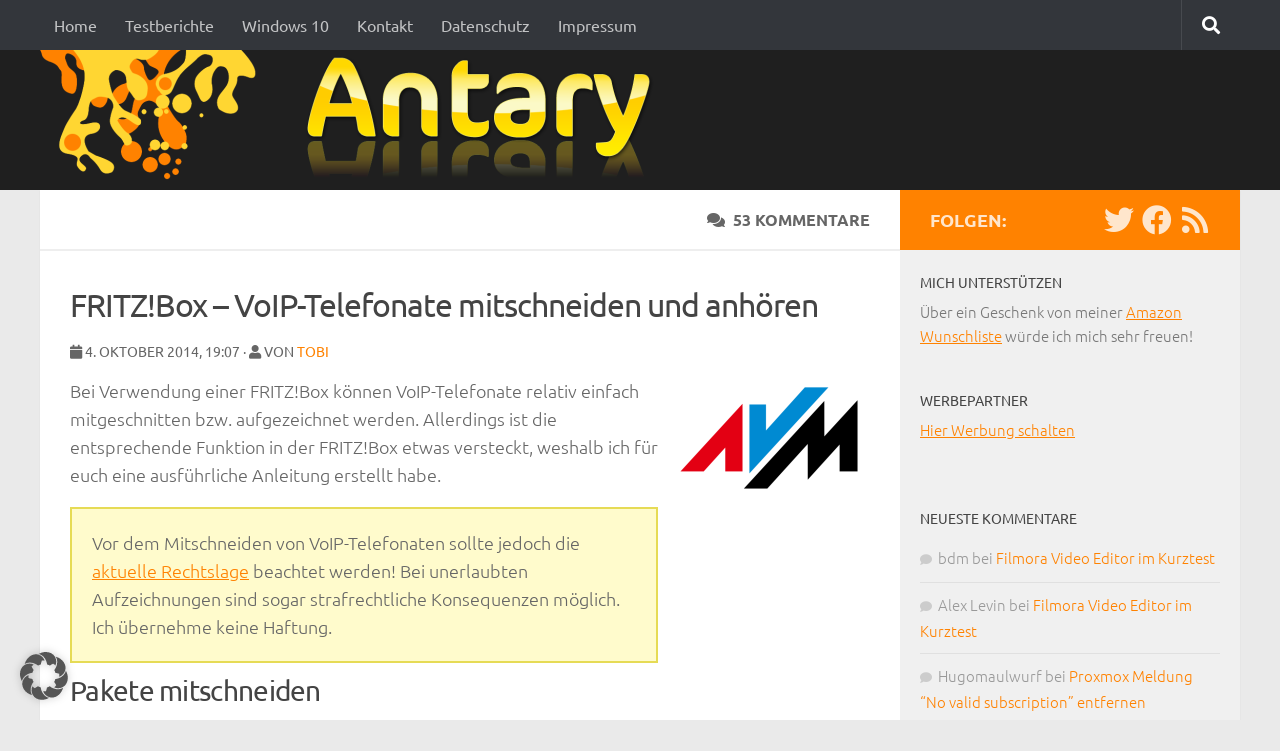

--- FILE ---
content_type: text/html; charset=UTF-8
request_url: https://www.antary.de/2014/10/04/fritzbox-voip-telefonate-mitschneiden-und-anhoeren/
body_size: 31814
content:
<!DOCTYPE html>
<html class="no-js" lang="de">
<head>
  <meta charset="UTF-8">
  <meta name="viewport" content="width=device-width, initial-scale=1.0">
  <link rel="profile" href="https://gmpg.org/xfn/11" />
  <link rel="pingback" href="https://www.antary.de/xmlrpc.php">

  <title>FRITZ!Box &#8211; VoIP-Telefonate mitschneiden und anhören &#8211; Antary</title>
<meta name='robots' content='max-image-preview:large' />
<script>document.documentElement.className = document.documentElement.className.replace("no-js","js");</script>
<link rel='dns-prefetch' href='//challenges.cloudflare.com' />
<link rel="alternate" type="application/rss+xml" title="Antary &raquo; Feed" href="https://www.antary.de/feed/" />
<link rel="alternate" type="application/rss+xml" title="Antary &raquo; Kommentar-Feed" href="https://www.antary.de/comments/feed/" />
<link id="hu-user-gfont" href="//fonts.googleapis.com/css?family=Ubuntu:400,400italic,300italic,300,700&subset=latin,latin-ext" rel="stylesheet" type="text/css"><link rel="alternate" type="application/rss+xml" title="Antary &raquo; FRITZ!Box &#8211; VoIP-Telefonate mitschneiden und anhören-Kommentar-Feed" href="https://www.antary.de/2014/10/04/fritzbox-voip-telefonate-mitschneiden-und-anhoeren/feed/" />
<link rel="alternate" title="oEmbed (JSON)" type="application/json+oembed" href="https://www.antary.de/wp-json/oembed/1.0/embed?url=https%3A%2F%2Fwww.antary.de%2F2014%2F10%2F04%2Ffritzbox-voip-telefonate-mitschneiden-und-anhoeren%2F" />
<link rel="alternate" title="oEmbed (XML)" type="text/xml+oembed" href="https://www.antary.de/wp-json/oembed/1.0/embed?url=https%3A%2F%2Fwww.antary.de%2F2014%2F10%2F04%2Ffritzbox-voip-telefonate-mitschneiden-und-anhoeren%2F&#038;format=xml" />
<!-- www.antary.de is managing ads with Advanced Ads 2.0.14 – https://wpadvancedads.com/ --><script id="antar-ready">
			window.advanced_ads_ready=function(e,a){a=a||"complete";var d=function(e){return"interactive"===a?"loading"!==e:"complete"===e};d(document.readyState)?e():document.addEventListener("readystatechange",(function(a){d(a.target.readyState)&&e()}),{once:"interactive"===a})},window.advanced_ads_ready_queue=window.advanced_ads_ready_queue||[];		</script>
		<style id='wp-img-auto-sizes-contain-inline-css'>
img:is([sizes=auto i],[sizes^="auto," i]){contain-intrinsic-size:3000px 1500px}
/*# sourceURL=wp-img-auto-sizes-contain-inline-css */
</style>
<link rel='stylesheet' id='cf7ic_style-css' href='https://www.antary.de/wp-content/plugins/contact-form-7-image-captcha/css/cf7ic-style.css?ver=3.3.7' media='all' />
<style id='classic-theme-styles-inline-css'>
/*! This file is auto-generated */
.wp-block-button__link{color:#fff;background-color:#32373c;border-radius:9999px;box-shadow:none;text-decoration:none;padding:calc(.667em + 2px) calc(1.333em + 2px);font-size:1.125em}.wp-block-file__button{background:#32373c;color:#fff;text-decoration:none}
/*# sourceURL=/wp-includes/css/classic-themes.min.css */
</style>
<link rel='stylesheet' id='contact-form-7-css' href='https://www.antary.de/wp-content/plugins/contact-form-7/includes/css/styles.css?ver=6.1.4' media='all' />
<link rel='stylesheet' id='prism-css-css' href='https://www.antary.de/wp-content/themes/hueman-antary/inc/prism.css?ver=6.9' media='all' />
<link rel='stylesheet' id='hueman-main-style-css' href='https://www.antary.de/wp-content/themes/hueman/assets/front/css/main.min.css?ver=3.7.27' media='all' />
<style id='hueman-main-style-inline-css'>
body { font-family:'Ubuntu', Arial, sans-serif;font-size:1.00rem }@media only screen and (min-width: 720px) {
        .nav > li { font-size:1.00rem; }
      }.container-inner { max-width: 1200px; }.sidebar .widget { padding-left: 20px; padding-right: 20px; padding-top: 20px; }::selection { background-color: #ff8200; }
::-moz-selection { background-color: #ff8200; }a,a>span.hu-external::after,.themeform label .required,#flexslider-featured .flex-direction-nav .flex-next:hover,#flexslider-featured .flex-direction-nav .flex-prev:hover,.post-hover:hover .post-title a,.post-title a:hover,.sidebar.s1 .post-nav li a:hover i,.content .post-nav li a:hover i,.post-related a:hover,.sidebar.s1 .widget_rss ul li a,#footer .widget_rss ul li a,.sidebar.s1 .widget_calendar a,#footer .widget_calendar a,.sidebar.s1 .alx-tab .tab-item-category a,.sidebar.s1 .alx-posts .post-item-category a,.sidebar.s1 .alx-tab li:hover .tab-item-title a,.sidebar.s1 .alx-tab li:hover .tab-item-comment a,.sidebar.s1 .alx-posts li:hover .post-item-title a,#footer .alx-tab .tab-item-category a,#footer .alx-posts .post-item-category a,#footer .alx-tab li:hover .tab-item-title a,#footer .alx-tab li:hover .tab-item-comment a,#footer .alx-posts li:hover .post-item-title a,.comment-tabs li.active a,.comment-awaiting-moderation,.child-menu a:hover,.child-menu .current_page_item > a,.wp-pagenavi a{ color: #ff8200; }input[type="submit"],.themeform button[type="submit"],.sidebar.s1 .sidebar-top,.sidebar.s1 .sidebar-toggle,#flexslider-featured .flex-control-nav li a.flex-active,.post-tags a:hover,.sidebar.s1 .widget_calendar caption,#footer .widget_calendar caption,.author-bio .bio-avatar:after,.commentlist li.bypostauthor > .comment-body:after,.commentlist li.comment-author-admin > .comment-body:after{ background-color: #ff8200; }.post-format .format-container { border-color: #ff8200; }.sidebar.s1 .alx-tabs-nav li.active a,#footer .alx-tabs-nav li.active a,.comment-tabs li.active a,.wp-pagenavi a:hover,.wp-pagenavi a:active,.wp-pagenavi span.current{ border-bottom-color: #ff8200!important; }.sidebar.s2 .post-nav li a:hover i,
.sidebar.s2 .widget_rss ul li a,
.sidebar.s2 .widget_calendar a,
.sidebar.s2 .alx-tab .tab-item-category a,
.sidebar.s2 .alx-posts .post-item-category a,
.sidebar.s2 .alx-tab li:hover .tab-item-title a,
.sidebar.s2 .alx-tab li:hover .tab-item-comment a,
.sidebar.s2 .alx-posts li:hover .post-item-title a { color: #82b965; }
.sidebar.s2 .sidebar-top,.sidebar.s2 .sidebar-toggle,.post-comments,.jp-play-bar,.jp-volume-bar-value,.sidebar.s2 .widget_calendar caption{ background-color: #82b965; }.sidebar.s2 .alx-tabs-nav li.active a { border-bottom-color: #82b965; }
.post-comments::before { border-right-color: #82b965; }
      .search-expand,
              #nav-topbar.nav-container { background-color: #33363b}@media only screen and (min-width: 720px) {
                #nav-topbar .nav ul { background-color: #33363b; }
              }.is-scrolled #header .nav-container.desktop-sticky,
              .is-scrolled #header .search-expand { background-color: #33363b; background-color: rgba(51,54,59,0.90) }.is-scrolled .topbar-transparent #nav-topbar.desktop-sticky .nav ul { background-color: #33363b; background-color: rgba(51,54,59,0.95) }#header { background-color: #1f1f1f; }
@media only screen and (min-width: 720px) {
  #nav-header .nav ul { background-color: #1f1f1f; }
}
        .is-scrolled #header #nav-mobile { background-color: #454e5c; background-color: rgba(69,78,92,0.90) }#nav-header.nav-container, #main-header-search .search-expand { background-color: ; }
@media only screen and (min-width: 720px) {
  #nav-header .nav ul { background-color: ; }
}
        .site-title a img { max-height: 139px; }
/*# sourceURL=hueman-main-style-inline-css */
</style>
<link rel='stylesheet' id='theme-stylesheet-css' href='https://www.antary.de/wp-content/themes/hueman-antary/style.css?ver=1.0.0' media='all' />
<link rel='stylesheet' id='hueman-font-awesome-css' href='https://www.antary.de/wp-content/themes/hueman/assets/front/css/font-awesome.min.css?ver=3.7.27' media='all' />
<link rel='stylesheet' id='fancybox-css' href='https://www.antary.de/wp-content/plugins/easy-fancybox/fancybox/1.5.4/jquery.fancybox.min.css?ver=6.9' media='screen' />
<link rel='stylesheet' id='borlabs-cookie-custom-css' href='https://www.antary.de/wp-content/cache/borlabs-cookie/1/borlabs-cookie-1-de.css?ver=3.3.22-59' media='all' />
<link rel='stylesheet' id='wpgdprc-front-css-css' href='https://www.antary.de/wp-content/plugins/wp-gdpr-compliance/Assets/css/front.css?ver=1706559734' media='all' />
<style id='wpgdprc-front-css-inline-css'>
:root{--wp-gdpr--bar--background-color: #000000;--wp-gdpr--bar--color: #ffffff;--wp-gdpr--button--background-color: #000000;--wp-gdpr--button--background-color--darken: #000000;--wp-gdpr--button--color: #ffffff;}
/*# sourceURL=wpgdprc-front-css-inline-css */
</style>
<script src="https://www.antary.de/wp-content/themes/hueman-antary/inc/prism.js?ver=6.9" id="prism-js-js"></script>
<script src="https://www.antary.de/wp-includes/js/jquery/jquery.min.js?ver=3.7.1" id="jquery-core-js"></script>
<script src="https://www.antary.de/wp-includes/js/jquery/jquery-migrate.min.js?ver=3.4.1" id="jquery-migrate-js"></script>
<script id="advanced-ads-advanced-js-js-extra">
var advads_options = {"blog_id":"1","privacy":{"enabled":true,"consent-method":"custom","custom-cookie-name":"borlabs-cookie","custom-cookie-value":"google-adsense","state":"unknown"}};
//# sourceURL=advanced-ads-advanced-js-js-extra
</script>
<script src="https://www.antary.de/wp-content/plugins/advanced-ads/public/assets/js/advanced.min.js?ver=2.0.14" id="advanced-ads-advanced-js-js"></script>
<script data-no-optimize="1" data-no-minify="1" data-cfasync="false" src="https://www.antary.de/wp-content/cache/borlabs-cookie/1/borlabs-cookie-config-de.json.js?ver=3.3.22-41" id="borlabs-cookie-config-js"></script>
<script id="wpgdprc-front-js-js-extra">
var wpgdprcFront = {"ajaxUrl":"https://www.antary.de/wp-admin/admin-ajax.php","ajaxNonce":"55bfdbac39","ajaxArg":"security","pluginPrefix":"wpgdprc","blogId":"1","isMultiSite":"","locale":"de_DE","showSignUpModal":"","showFormModal":"","cookieName":"wpgdprc-consent","consentVersion":"","path":"/","prefix":"wpgdprc"};
//# sourceURL=wpgdprc-front-js-js-extra
</script>
<script src="https://www.antary.de/wp-content/plugins/wp-gdpr-compliance/Assets/js/front.min.js?ver=1706559734" id="wpgdprc-front-js-js"></script>
<link rel="https://api.w.org/" href="https://www.antary.de/wp-json/" /><link rel="alternate" title="JSON" type="application/json" href="https://www.antary.de/wp-json/wp/v2/posts/8534" /><link rel="EditURI" type="application/rsd+xml" title="RSD" href="https://www.antary.de/xmlrpc.php?rsd" />
<meta name="generator" content="WordPress 6.9" />
<link rel="canonical" href="https://www.antary.de/2014/10/04/fritzbox-voip-telefonate-mitschneiden-und-anhoeren/" />
<link rel='shortlink' href='https://www.antary.de/?p=8534' />
    <link rel="preload" as="font" type="font/woff2" href="https://www.antary.de/wp-content/themes/hueman/assets/front/webfonts/fa-brands-400.woff2?v=5.15.2" crossorigin="anonymous"/>
    <link rel="preload" as="font" type="font/woff2" href="https://www.antary.de/wp-content/themes/hueman/assets/front/webfonts/fa-regular-400.woff2?v=5.15.2" crossorigin="anonymous"/>
    <link rel="preload" as="font" type="font/woff2" href="https://www.antary.de/wp-content/themes/hueman/assets/front/webfonts/fa-solid-900.woff2?v=5.15.2" crossorigin="anonymous"/>
  <!--[if lt IE 9]>
<script src="https://www.antary.de/wp-content/themes/hueman/assets/front/js/ie/html5shiv-printshiv.min.js"></script>
<script src="https://www.antary.de/wp-content/themes/hueman/assets/front/js/ie/selectivizr.js"></script>
<![endif]-->
<style>.recentcomments a{display:inline !important;padding:0 !important;margin:0 !important;}</style>	<script>
		(function () {
			var scriptDone = false;
			document.addEventListener('advanced_ads_privacy', function (event) {
				if (
					(event.detail.state !== 'accepted' && event.detail.state !== 'not_needed' && !advads.privacy.is_adsense_npa_enabled())
					|| scriptDone
				) {
					return;
				}
				// google adsense script can only be added once.
				scriptDone = true;

				var script = document.createElement('script'),
					first = document.getElementsByTagName('script')[0];

				script.async = true;
				script.crossOrigin = 'anonymous';
				script.src = 'https://pagead2.googlesyndication.com/pagead/js/adsbygoogle.js?client=ca-pub-9701561142404185';
				
				first.parentNode.insertBefore(script, first);
			});
		})();
	</script>
	<link rel="icon" href="https://www.antary.de/wp-content/uploads/2021/10/cropped-icon-32x32.png" sizes="32x32" />
<link rel="icon" href="https://www.antary.de/wp-content/uploads/2021/10/cropped-icon-192x192.png" sizes="192x192" />
<link rel="apple-touch-icon" href="https://www.antary.de/wp-content/uploads/2021/10/cropped-icon-180x180.png" />
<meta name="msapplication-TileImage" content="https://www.antary.de/wp-content/uploads/2021/10/cropped-icon-270x270.png" />
<style id='global-styles-inline-css'>
:root{--wp--preset--aspect-ratio--square: 1;--wp--preset--aspect-ratio--4-3: 4/3;--wp--preset--aspect-ratio--3-4: 3/4;--wp--preset--aspect-ratio--3-2: 3/2;--wp--preset--aspect-ratio--2-3: 2/3;--wp--preset--aspect-ratio--16-9: 16/9;--wp--preset--aspect-ratio--9-16: 9/16;--wp--preset--color--black: #000000;--wp--preset--color--cyan-bluish-gray: #abb8c3;--wp--preset--color--white: #ffffff;--wp--preset--color--pale-pink: #f78da7;--wp--preset--color--vivid-red: #cf2e2e;--wp--preset--color--luminous-vivid-orange: #ff6900;--wp--preset--color--luminous-vivid-amber: #fcb900;--wp--preset--color--light-green-cyan: #7bdcb5;--wp--preset--color--vivid-green-cyan: #00d084;--wp--preset--color--pale-cyan-blue: #8ed1fc;--wp--preset--color--vivid-cyan-blue: #0693e3;--wp--preset--color--vivid-purple: #9b51e0;--wp--preset--gradient--vivid-cyan-blue-to-vivid-purple: linear-gradient(135deg,rgb(6,147,227) 0%,rgb(155,81,224) 100%);--wp--preset--gradient--light-green-cyan-to-vivid-green-cyan: linear-gradient(135deg,rgb(122,220,180) 0%,rgb(0,208,130) 100%);--wp--preset--gradient--luminous-vivid-amber-to-luminous-vivid-orange: linear-gradient(135deg,rgb(252,185,0) 0%,rgb(255,105,0) 100%);--wp--preset--gradient--luminous-vivid-orange-to-vivid-red: linear-gradient(135deg,rgb(255,105,0) 0%,rgb(207,46,46) 100%);--wp--preset--gradient--very-light-gray-to-cyan-bluish-gray: linear-gradient(135deg,rgb(238,238,238) 0%,rgb(169,184,195) 100%);--wp--preset--gradient--cool-to-warm-spectrum: linear-gradient(135deg,rgb(74,234,220) 0%,rgb(151,120,209) 20%,rgb(207,42,186) 40%,rgb(238,44,130) 60%,rgb(251,105,98) 80%,rgb(254,248,76) 100%);--wp--preset--gradient--blush-light-purple: linear-gradient(135deg,rgb(255,206,236) 0%,rgb(152,150,240) 100%);--wp--preset--gradient--blush-bordeaux: linear-gradient(135deg,rgb(254,205,165) 0%,rgb(254,45,45) 50%,rgb(107,0,62) 100%);--wp--preset--gradient--luminous-dusk: linear-gradient(135deg,rgb(255,203,112) 0%,rgb(199,81,192) 50%,rgb(65,88,208) 100%);--wp--preset--gradient--pale-ocean: linear-gradient(135deg,rgb(255,245,203) 0%,rgb(182,227,212) 50%,rgb(51,167,181) 100%);--wp--preset--gradient--electric-grass: linear-gradient(135deg,rgb(202,248,128) 0%,rgb(113,206,126) 100%);--wp--preset--gradient--midnight: linear-gradient(135deg,rgb(2,3,129) 0%,rgb(40,116,252) 100%);--wp--preset--font-size--small: 13px;--wp--preset--font-size--medium: 20px;--wp--preset--font-size--large: 36px;--wp--preset--font-size--x-large: 42px;--wp--preset--spacing--20: 0.44rem;--wp--preset--spacing--30: 0.67rem;--wp--preset--spacing--40: 1rem;--wp--preset--spacing--50: 1.5rem;--wp--preset--spacing--60: 2.25rem;--wp--preset--spacing--70: 3.38rem;--wp--preset--spacing--80: 5.06rem;--wp--preset--shadow--natural: 6px 6px 9px rgba(0, 0, 0, 0.2);--wp--preset--shadow--deep: 12px 12px 50px rgba(0, 0, 0, 0.4);--wp--preset--shadow--sharp: 6px 6px 0px rgba(0, 0, 0, 0.2);--wp--preset--shadow--outlined: 6px 6px 0px -3px rgb(255, 255, 255), 6px 6px rgb(0, 0, 0);--wp--preset--shadow--crisp: 6px 6px 0px rgb(0, 0, 0);}:where(.is-layout-flex){gap: 0.5em;}:where(.is-layout-grid){gap: 0.5em;}body .is-layout-flex{display: flex;}.is-layout-flex{flex-wrap: wrap;align-items: center;}.is-layout-flex > :is(*, div){margin: 0;}body .is-layout-grid{display: grid;}.is-layout-grid > :is(*, div){margin: 0;}:where(.wp-block-columns.is-layout-flex){gap: 2em;}:where(.wp-block-columns.is-layout-grid){gap: 2em;}:where(.wp-block-post-template.is-layout-flex){gap: 1.25em;}:where(.wp-block-post-template.is-layout-grid){gap: 1.25em;}.has-black-color{color: var(--wp--preset--color--black) !important;}.has-cyan-bluish-gray-color{color: var(--wp--preset--color--cyan-bluish-gray) !important;}.has-white-color{color: var(--wp--preset--color--white) !important;}.has-pale-pink-color{color: var(--wp--preset--color--pale-pink) !important;}.has-vivid-red-color{color: var(--wp--preset--color--vivid-red) !important;}.has-luminous-vivid-orange-color{color: var(--wp--preset--color--luminous-vivid-orange) !important;}.has-luminous-vivid-amber-color{color: var(--wp--preset--color--luminous-vivid-amber) !important;}.has-light-green-cyan-color{color: var(--wp--preset--color--light-green-cyan) !important;}.has-vivid-green-cyan-color{color: var(--wp--preset--color--vivid-green-cyan) !important;}.has-pale-cyan-blue-color{color: var(--wp--preset--color--pale-cyan-blue) !important;}.has-vivid-cyan-blue-color{color: var(--wp--preset--color--vivid-cyan-blue) !important;}.has-vivid-purple-color{color: var(--wp--preset--color--vivid-purple) !important;}.has-black-background-color{background-color: var(--wp--preset--color--black) !important;}.has-cyan-bluish-gray-background-color{background-color: var(--wp--preset--color--cyan-bluish-gray) !important;}.has-white-background-color{background-color: var(--wp--preset--color--white) !important;}.has-pale-pink-background-color{background-color: var(--wp--preset--color--pale-pink) !important;}.has-vivid-red-background-color{background-color: var(--wp--preset--color--vivid-red) !important;}.has-luminous-vivid-orange-background-color{background-color: var(--wp--preset--color--luminous-vivid-orange) !important;}.has-luminous-vivid-amber-background-color{background-color: var(--wp--preset--color--luminous-vivid-amber) !important;}.has-light-green-cyan-background-color{background-color: var(--wp--preset--color--light-green-cyan) !important;}.has-vivid-green-cyan-background-color{background-color: var(--wp--preset--color--vivid-green-cyan) !important;}.has-pale-cyan-blue-background-color{background-color: var(--wp--preset--color--pale-cyan-blue) !important;}.has-vivid-cyan-blue-background-color{background-color: var(--wp--preset--color--vivid-cyan-blue) !important;}.has-vivid-purple-background-color{background-color: var(--wp--preset--color--vivid-purple) !important;}.has-black-border-color{border-color: var(--wp--preset--color--black) !important;}.has-cyan-bluish-gray-border-color{border-color: var(--wp--preset--color--cyan-bluish-gray) !important;}.has-white-border-color{border-color: var(--wp--preset--color--white) !important;}.has-pale-pink-border-color{border-color: var(--wp--preset--color--pale-pink) !important;}.has-vivid-red-border-color{border-color: var(--wp--preset--color--vivid-red) !important;}.has-luminous-vivid-orange-border-color{border-color: var(--wp--preset--color--luminous-vivid-orange) !important;}.has-luminous-vivid-amber-border-color{border-color: var(--wp--preset--color--luminous-vivid-amber) !important;}.has-light-green-cyan-border-color{border-color: var(--wp--preset--color--light-green-cyan) !important;}.has-vivid-green-cyan-border-color{border-color: var(--wp--preset--color--vivid-green-cyan) !important;}.has-pale-cyan-blue-border-color{border-color: var(--wp--preset--color--pale-cyan-blue) !important;}.has-vivid-cyan-blue-border-color{border-color: var(--wp--preset--color--vivid-cyan-blue) !important;}.has-vivid-purple-border-color{border-color: var(--wp--preset--color--vivid-purple) !important;}.has-vivid-cyan-blue-to-vivid-purple-gradient-background{background: var(--wp--preset--gradient--vivid-cyan-blue-to-vivid-purple) !important;}.has-light-green-cyan-to-vivid-green-cyan-gradient-background{background: var(--wp--preset--gradient--light-green-cyan-to-vivid-green-cyan) !important;}.has-luminous-vivid-amber-to-luminous-vivid-orange-gradient-background{background: var(--wp--preset--gradient--luminous-vivid-amber-to-luminous-vivid-orange) !important;}.has-luminous-vivid-orange-to-vivid-red-gradient-background{background: var(--wp--preset--gradient--luminous-vivid-orange-to-vivid-red) !important;}.has-very-light-gray-to-cyan-bluish-gray-gradient-background{background: var(--wp--preset--gradient--very-light-gray-to-cyan-bluish-gray) !important;}.has-cool-to-warm-spectrum-gradient-background{background: var(--wp--preset--gradient--cool-to-warm-spectrum) !important;}.has-blush-light-purple-gradient-background{background: var(--wp--preset--gradient--blush-light-purple) !important;}.has-blush-bordeaux-gradient-background{background: var(--wp--preset--gradient--blush-bordeaux) !important;}.has-luminous-dusk-gradient-background{background: var(--wp--preset--gradient--luminous-dusk) !important;}.has-pale-ocean-gradient-background{background: var(--wp--preset--gradient--pale-ocean) !important;}.has-electric-grass-gradient-background{background: var(--wp--preset--gradient--electric-grass) !important;}.has-midnight-gradient-background{background: var(--wp--preset--gradient--midnight) !important;}.has-small-font-size{font-size: var(--wp--preset--font-size--small) !important;}.has-medium-font-size{font-size: var(--wp--preset--font-size--medium) !important;}.has-large-font-size{font-size: var(--wp--preset--font-size--large) !important;}.has-x-large-font-size{font-size: var(--wp--preset--font-size--x-large) !important;}
/*# sourceURL=global-styles-inline-css */
</style>
<link rel='stylesheet' id='shariffcss-css' href='https://www.antary.de/wp-content/plugins/shariff/css/shariff.min.css?ver=4.6.15' media='all' />
<link rel='stylesheet' id='yarppRelatedCss-css' href='https://www.antary.de/wp-content/plugins/yet-another-related-posts-plugin/style/related.css?ver=5.30.11' media='all' />
</head>

<body class="wp-singular post-template-default single single-post postid-8534 single-format-standard wp-custom-logo wp-embed-responsive wp-theme-hueman wp-child-theme-hueman-antary col-2cl full-width topbar-enabled mobile-sidebar-hide-s2 header-desktop-sticky header-mobile-sticky hu-header-img-natural-height hueman-3-7-27-with-child-theme safari aa-prefix-antar-">
<div id="wrapper">
  <a class="screen-reader-text skip-link" href="#content">Zum Inhalt springen</a>
  
  <header id="header" class="top-menu-mobile-on one-mobile-menu top_menu header-ads-desktop  topbar-transparent no-header-img">
        <nav class="nav-container group mobile-menu mobile-sticky " id="nav-mobile" data-menu-id="header-1">
  <div class="mobile-title-logo-in-header"><p class="site-title">                  <a class="custom-logo-link" href="https://www.antary.de/" rel="home" title="Antary | Homepage"><img src="https://www.antary.de/wp-content/uploads/2022/12/cropped-antary-logo.png" alt="Antary" width="627" height="139"/></a>                </p></div>
        
                    <!-- <div class="ham__navbar-toggler collapsed" aria-expanded="false">
          <div class="ham__navbar-span-wrapper">
            <span class="ham-toggler-menu__span"></span>
          </div>
        </div> -->
        <button class="ham__navbar-toggler-two collapsed" title="Menu" aria-expanded="false">
          <span class="ham__navbar-span-wrapper">
            <span class="line line-1"></span>
            <span class="line line-2"></span>
            <span class="line line-3"></span>
          </span>
        </button>
            
      <div class="nav-text"></div>
      <div class="nav-wrap container">
                  <ul class="nav container-inner group mobile-search">
                            <li>
                  <form method="get" class="searchform themeform" action="https://www.antary.de/">
	<div>
		<input type="text" class="search" name="s" onblur="if(this.value=='')this.value='Suche...';" onfocus="if(this.value=='Suche...')this.value='';" value="Suche..." />
	</div>
</form>                </li>
                      </ul>
                <ul id="menu-hauptnavigation" class="nav container-inner group"><li id="menu-item-3558" class="menu-item menu-item-type-custom menu-item-object-custom menu-item-home menu-item-3558"><a href="https://www.antary.de">Home</a></li>
<li id="menu-item-9189" class="menu-item menu-item-type-taxonomy menu-item-object-category menu-item-9189"><a href="https://www.antary.de/category/testberichte/">Testberichte</a></li>
<li id="menu-item-8554" class="menu-item menu-item-type-taxonomy menu-item-object-category menu-item-8554"><a href="https://www.antary.de/category/windows/windows-10/">Windows 10</a></li>
<li id="menu-item-3565" class="menu-item menu-item-type-post_type menu-item-object-page menu-item-3565"><a href="https://www.antary.de/kontakt/">Kontakt</a></li>
<li id="menu-item-14639" class="menu-item menu-item-type-post_type menu-item-object-page menu-item-privacy-policy menu-item-14639"><a rel="privacy-policy" href="https://www.antary.de/datenschutz/">Datenschutz</a></li>
<li id="menu-item-3564" class="menu-item menu-item-type-post_type menu-item-object-page menu-item-3564"><a href="https://www.antary.de/impressum/">Impressum</a></li>
</ul>      </div>
</nav><!--/#nav-topbar-->  
        <nav class="nav-container group desktop-menu desktop-sticky " id="nav-topbar" data-menu-id="header-2">
    <div class="nav-text"></div>
  <div class="topbar-toggle-down">
    <i class="fas fa-angle-double-down" aria-hidden="true" data-toggle="down" title="Menü erweitern"></i>
    <i class="fas fa-angle-double-up" aria-hidden="true" data-toggle="up" title="Menü reduzieren"></i>
  </div>
  <div class="nav-wrap container">
    <ul id="menu-hauptnavigation-1" class="nav container-inner group"><li class="menu-item menu-item-type-custom menu-item-object-custom menu-item-home menu-item-3558"><a href="https://www.antary.de">Home</a></li>
<li class="menu-item menu-item-type-taxonomy menu-item-object-category menu-item-9189"><a href="https://www.antary.de/category/testberichte/">Testberichte</a></li>
<li class="menu-item menu-item-type-taxonomy menu-item-object-category menu-item-8554"><a href="https://www.antary.de/category/windows/windows-10/">Windows 10</a></li>
<li class="menu-item menu-item-type-post_type menu-item-object-page menu-item-3565"><a href="https://www.antary.de/kontakt/">Kontakt</a></li>
<li class="menu-item menu-item-type-post_type menu-item-object-page menu-item-privacy-policy menu-item-14639"><a rel="privacy-policy" href="https://www.antary.de/datenschutz/">Datenschutz</a></li>
<li class="menu-item menu-item-type-post_type menu-item-object-page menu-item-3564"><a href="https://www.antary.de/impressum/">Impressum</a></li>
</ul>  </div>
      <div id="topbar-header-search" class="container">
      <div class="container-inner">
        <button class="toggle-search"><i class="fas fa-search"></i></button>
        <div class="search-expand">
          <div class="search-expand-inner"><form method="get" class="searchform themeform" action="https://www.antary.de/">
	<div>
		<input type="text" class="search" name="s" onblur="if(this.value=='')this.value='Suche...';" onfocus="if(this.value=='Suche...')this.value='';" value="Suche..." />
	</div>
</form></div>
        </div>
      </div><!--/.container-inner-->
    </div><!--/.container-->
  
</nav><!--/#nav-topbar-->  
  <div class="container group">
        <div class="container-inner">

                    <div class="group hu-pad central-header-zone">
                  <div class="logo-tagline-group">
                      <p class="site-title">                  <a class="custom-logo-link" href="https://www.antary.de/" rel="home" title="Antary | Homepage"><img src="https://www.antary.de/wp-content/uploads/2022/12/cropped-antary-logo.png" alt="Antary" width="627" height="139"/></a>                </p>                                        </div>

                                </div>
      
      
    </div><!--/.container-inner-->
      </div><!--/.container-->

</header><!--/#header-->
  
  <div class="container" id="page">
    <div class="container-inner">
            <div class="main">
        <div class="main-inner group">
          
<section class="content">
	
	<div class="page-title pad group">

			<ul class="meta-single group">
			<!-- <li class="category"><i class="fa fa-folder-open"></i> <a href="https://www.antary.de/category/internet/" rel="category tag">Internet</a> <span>/</span> <a href="https://www.antary.de/category/software/" rel="category tag">Software &amp; Apps</a> <span>/</span> <a href="https://www.antary.de/category/sonstiges/" rel="category tag">Sonstiges</a> <span>/</span> <a href="https://www.antary.de/category/tutorials/" rel="category tag">Tutorials</a></li>   -->
			
						<li class="comments"><a href="https://www.antary.de/2014/10/04/fritzbox-voip-telefonate-mitschneiden-und-anhoeren/#comments"><i class="fa fa-comments"></i>53 Kommentare</a></li>
						<li class="edit">&nbsp;&nbsp;&nbsp;</li>
			<li class="edit"></li>
		</ul>
		
	
</div><!--/.page-title-->	
	<div class="pad group">
		
					<article class="post-8534 post type-post status-publish format-standard has-post-thumbnail hentry category-internet category-software category-sonstiges category-tutorials">	
				<div class="post-inner group">
					
					<h1 class="post-title">FRITZ!Box &#8211; VoIP-Telefonate mitschneiden und anhören</h1>
					<p class="post-byline"><i class="fa fa-calendar"></i> 4. Oktober 2014, 19:07 &middot; <i class="fa fa-user"></i> von <a href="https://www.antary.de/author/tobi/" title="Beiträge von Tobi" rel="author">Tobi</a></p>
					
										
							<div style="margin-bottom: 10px;"></div>					
					<div class="clear"></div>
					
					<div class="entry ">	
						<div class="entry-inner">
															<a href="https://www.antary.de/wp-content/uploads/2014/02/avm_logo.png" ><img width="200" height="123" src="https://www.antary.de/wp-content/uploads/2014/02/avm_logo-200x123.png" class="attachment-thumbnail size-thumbnail wp-post-image" alt="AVM Logo" decoding="async" srcset="https://www.antary.de/wp-content/uploads/2014/02/avm_logo-200x123.png 200w, https://www.antary.de/wp-content/uploads/2014/02/avm_logo-300x185.png 300w, https://www.antary.de/wp-content/uploads/2014/02/avm_logo.png 589w" sizes="(max-width: 200px) 100vw, 200px" /></a>													
							<p>Bei Verwendung einer FRITZ!Box können VoIP-Telefonate relativ einfach mitgeschnitten bzw. aufgezeichnet werden. Allerdings ist die entsprechende Funktion in der FRITZ!Box etwas versteckt, weshalb ich für euch eine ausführliche Anleitung erstellt habe.</p>
<div class="yellow-box">Vor dem Mitschneiden von VoIP-Telefonaten sollte jedoch die <a href="http://www.internetrecht-rostock.de/rechtslage-mitschneiden-von-telefonaten.htm" target="_blank">aktuelle Rechtslage</a> beachtet werden! Bei unerlaubten Aufzeichnungen sind sogar strafrechtliche Konsequenzen möglich. Ich übernehme keine Haftung.</div>
<h2>Pakete mitschneiden</h2>
<p>Jede FRITZ!Box bietet die Möglichkeit von einem sogenannten Paketmitschnitt. Dabei werden alle Datenpakete im Wireshark-Format mitgeschnitten und als Datei gespeichert. Wenn währenddessen VoIP-Telefonate geführt werden, werden diese selbstverständlich auch mitprotokolliert. Nachfolgend eine genaue Anleitung, wie ihr einen Paketmitschnitt mit der FRITZ!Box erstellen könnt.</p>
<ol>
<li>Zuerst muss die Paketmitschnitt-Seite der FRITZ!Box aufgerufen werden. Dafür einfach die URL <a href="http://fritz.box/capture.lua" target="_blank">http://fritz.box/capture.lua</a> oder <a title="http://fritz.box/html/capture.html" href="http://fritz.box/html/capture.html" target="_blank">http://fritz.box/html/capture.html</a> im Browser öffnen. Bei älteren Modellen muss evtl. auf diese URL zurückgegriffen werden: <a title="http://fritz.box/cgi-bin/webcm?getpage=../html/capture.html" href="http://fritz.box/cgi-bin/webcm?getpage=../html/capture.html" target="_blank">http://fritz.box/cgi-bin/webcm?getpage=../html/capture.html</a></li>
<li>Dort in der ersten Kategorie &#8220;Internet&#8221; unter &#8220;1. Internetverbindung&#8221; auf den &#8220;Start&#8221;-Button klicken, um den Paketmitschnitt zu starten.<br />
<a href="https://www.antary.de/wp-content/uploads/2014/10/fritzbox_paketmitschnitt.png"><img fetchpriority="high" decoding="async" class="aligncenter wp-image-8536" src="https://www.antary.de/wp-content/uploads/2014/10/fritzbox_paketmitschnitt.png" alt="FRITZ!Box Paketmitschnitt" width="620" height="421" srcset="https://www.antary.de/wp-content/uploads/2014/10/fritzbox_paketmitschnitt.png 907w, https://www.antary.de/wp-content/uploads/2014/10/fritzbox_paketmitschnitt-200x135.png 200w, https://www.antary.de/wp-content/uploads/2014/10/fritzbox_paketmitschnitt-300x203.png 300w" sizes="(max-width: 620px) 100vw, 620px" /></a></li>
<li>Der Paketmitschnitt beginnt und wird als ETH-Datei auf dem PC gespeichert.</li>
<li>Am Ende des VoIP-Telefonats auf den &#8220;Stopp&#8221;-Button klicken.</li>
</ol>
<p>Der erste Schritt wäre damit geschafft. Weiter geht es mit dem Programm <a href="/2014/08/05/netzwerkanalyse-mit-wireshark-nuetzliche-filter-befehle/"><strong>Wireshark</strong></a>.<br />
<script charset="utf-8" type="text/javascript">
amzn_assoc_ad_type = "responsive_search_widget";
amzn_assoc_tracking_id = "antary-21";
amzn_assoc_marketplace = "amazon";
amzn_assoc_region = "DE";
amzn_assoc_placement = "";
amzn_assoc_search_type = "search_widget";
amzn_assoc_width = "auto";
amzn_assoc_height = "auto";
amzn_assoc_default_search_category = "Electronics";
amzn_assoc_default_search_key = "FRITZ!";
amzn_assoc_theme = "light";
amzn_assoc_bg_color = "FFFFFF";
</script><script src="//z-eu.amazon-adsystem.com/widgets/q?ServiceVersion=20070822&#038;Operation=GetScript&#038;ID=OneJS&#038;WS=1&#038;MarketPlace=DE"></script></p>
<h2 id="wireshark">VoIP-Telefonate anhören und speichern</h2>
<div class="yellow-box">Wurde der Paketmitschnitt erst nach Beginn des VoIP-Gesprächs gestartet, hilft euch mein Artikel &#8220;<a href="/2015/09/27/wireshark-voip-telefonate-mitschneiden-und-anhoeren-nach-beginn-des-gespraechs/">Wireshark: VoIP-Telefonate mitschneiden und anhören nach Beginn des Gesprächs</a>&#8221; weiter.</div>
<ol>
<li>Wireshark starten.</li>
<li>Die soeben gespeicherte ETH-Datei in Wireshark öffnen.</li>
<li>Anschließend im Menü auf den Punkt &#8220;Telephonie&#8221; und &#8220;VoIP Anrufe&#8221; klicken. Dies funktioniert nur, sofern der Paketmitschnitt bereits vor dem Telefonat gestartet wurde.</li>
<li>Nach kurzer Analyse der ETH-Datei zeigt Wireshark hier alle VoIP-Telefonate an.<br />
<a href="https://www.antary.de/wp-content/uploads/2014/10/wireshark-voip-calls.png"><img decoding="async" class="aligncenter wp-image-11974" src="https://www.antary.de/wp-content/uploads/2014/10/wireshark-voip-calls.png" alt="Wireshark VoIP Calls" width="620" height="186" srcset="https://www.antary.de/wp-content/uploads/2014/10/wireshark-voip-calls.png 891w, https://www.antary.de/wp-content/uploads/2014/10/wireshark-voip-calls-200x60.png 200w, https://www.antary.de/wp-content/uploads/2014/10/wireshark-voip-calls-300x90.png 300w" sizes="(max-width: 620px) 100vw, 620px" /></a></li>
<li>Jetzt das gewünschte Telefonat auswählen und anschließend den Button &#8220;Streams abspielen&#8221; anklicken.</li>
<li>Im Player werden nun der eingehende und ausgehende Kanal angezeigt. Zum Anhören einfach auf den Play-Button klicken. Jetzt wird das aufgezeichnete Telefonat abgespielt.<br />
<a href="https://www.antary.de/wp-content/uploads/2014/10/wireshark-rtp-player.png"><img decoding="async" class="aligncenter wp-image-11976" src="https://www.antary.de/wp-content/uploads/2014/10/wireshark-rtp-player.png" alt="Wireshark RTP Player" width="620" height="431" srcset="https://www.antary.de/wp-content/uploads/2014/10/wireshark-rtp-player.png 936w, https://www.antary.de/wp-content/uploads/2014/10/wireshark-rtp-player-200x139.png 200w, https://www.antary.de/wp-content/uploads/2014/10/wireshark-rtp-player-300x208.png 300w" sizes="(max-width: 620px) 100vw, 620px" /></a></li>
</ol>
<h2>VoIP-Telefonate speichern</h2>
<ol>
<li>Wireshark starten.</li>
<li>Die soeben gespeicherte ETH-Datei in Wireshark öffnen.</li>
<li>Anschließend im Menü auf den Punkt &#8220;Telephonie&#8221; &#8220;RTP&#8221; und &#8220;RTP Streams&#8221; klicken.</li>
<li>In dem neu geöffneten Fenster werden alle RTP-Streams mit weiteren Informationen angezeigt.<br />
<a href="https://www.antary.de/wp-content/uploads/2014/10/wireshark-rtp-streams.png"><img decoding="async" class="aligncenter wp-image-11978" src="https://www.antary.de/wp-content/uploads/2014/10/wireshark-rtp-streams.png" alt="Wireshark RTP Streams" width="620" height="128" srcset="https://www.antary.de/wp-content/uploads/2014/10/wireshark-rtp-streams.png 1108w, https://www.antary.de/wp-content/uploads/2014/10/wireshark-rtp-streams-200x41.png 200w, https://www.antary.de/wp-content/uploads/2014/10/wireshark-rtp-streams-300x62.png 300w" sizes="(max-width: 620px) 100vw, 620px" /></a></li>
<li>Für den nächsten Schritt müssen beide zusammengehörige RTP-Streams ausgewählt werden. Anschließend auf den Button &#8220;Analysieren&#8221; klicken.</li>
<li>Jetzt erscheint ein weiteres Fenster mit detaillierten Informationen zu den RTP-Streams. Dort einfach direkt auf den Button &#8220;Speichern&#8221; und &#8220;Audio&#8221; klicken.<br />
<a href="https://www.antary.de/wp-content/uploads/2014/10/wireshark-rtp-stream-analyse.png"><img decoding="async" class="aligncenter wp-image-11979" src="https://www.antary.de/wp-content/uploads/2014/10/wireshark-rtp-stream-analyse.png" alt="Wireshark RTP-Stream Analyse" width="620" height="511" srcset="https://www.antary.de/wp-content/uploads/2014/10/wireshark-rtp-stream-analyse.png 846w, https://www.antary.de/wp-content/uploads/2014/10/wireshark-rtp-stream-analyse-200x165.png 200w, https://www.antary.de/wp-content/uploads/2014/10/wireshark-rtp-stream-analyse-300x247.png 300w" sizes="(max-width: 620px) 100vw, 620px" /></a></li>
<li>Im Speichern-Dialog muss jetzt nur noch der Dateiname angegeben werden. Als Format kommt automatisch &#8220;.au&#8221; zum Einsatz. Während unter Wireshark 1.x noch explizit beide Kanäle gespeichert werden mussten, ist dies bei Wireshark 2.x automatisch der Fall. Die AU-Datei lässt sich unter anderem mit dem VLC media player oder dem <a href="/2013/10/17/mpc-hc-besser-als-vlc/">Media Player Classic – Home Cinema</a> abspielen.</li>
</ol>
<p><img decoding="async" src="https://ssl-vg03.met.vgwort.de/na/408787c9f5a94f79ae7d5b6f8a4118a2" alt="" width="1" height="1" /></p>
													</div>
												<div class="clear"></div>				
					</div><!--/.entry-->
					
				</div><!--/.post-inner-->	
			</article><!--/.post-->				
		
		<div style="margin-bottom: 20px; margin-top: 5px"></div>
		<div class="clear"></div>
		
		<div class="tagscategoriessocial">
									<p class="post-categories"><span><i class="fa fa-folder-open"></i>Kategorien:</span> <a href="https://www.antary.de/category/internet/" rel="category tag">Internet</a> <a href="https://www.antary.de/category/software/" rel="category tag">Software &amp; Apps</a> <a href="https://www.antary.de/category/sonstiges/" rel="category tag">Sonstiges</a> <a href="https://www.antary.de/category/tutorials/" rel="category tag">Tutorials</a></p>									
			
			<p class="permalink"><span><a href="https://www.antary.de/2014/10/04/fritzbox-voip-telefonate-mitschneiden-und-anhoeren/"><i class="fa fa-share"></i>Permalink</a></span>
			</p>
		
			<div class="shariff shariff-align-center shariff-widget-align-center" data-services="facebook" data-url="https%3A%2F%2Fwww.antary.de%2F2014%2F10%2F04%2Ffritzbox-voip-telefonate-mitschneiden-und-anhoeren%2F" data-timestamp="1513333407" data-backendurl="https://www.antary.de/wp-json/shariff/v1/share_counts?"><ul class="shariff-buttons theme-default orientation-horizontal buttonsize-medium"><li class="shariff-button facebook shariff-nocustomcolor" style="background-color:#4273c8"><a href="https://www.facebook.com/sharer/sharer.php?u=https%3A%2F%2Fwww.antary.de%2F2014%2F10%2F04%2Ffritzbox-voip-telefonate-mitschneiden-und-anhoeren%2F" title="Bei Facebook teilen" aria-label="Bei Facebook teilen" role="button" rel="nofollow" class="shariff-link" style="; background-color:#3b5998; color:#fff" target="_blank"><span class="shariff-icon" style=""><svg width="32px" height="20px" xmlns="http://www.w3.org/2000/svg" viewBox="0 0 18 32"><path fill="#3b5998" d="M17.1 0.2v4.7h-2.8q-1.5 0-2.1 0.6t-0.5 1.9v3.4h5.2l-0.7 5.3h-4.5v13.6h-5.5v-13.6h-4.5v-5.3h4.5v-3.9q0-3.3 1.9-5.2t5-1.8q2.6 0 4.1 0.2z"/></svg></span><span class="shariff-text">teilen</span>&nbsp;<span data-service="facebook" style="color:#3b5998" class="shariff-count shariff-hidezero"></span>&nbsp;</a></li><li class="shariff-button twitter shariff-nocustomcolor" style="background-color:#595959"><a href="https://twitter.com/share?url=https%3A%2F%2Fwww.antary.de%2F2014%2F10%2F04%2Ffritzbox-voip-telefonate-mitschneiden-und-anhoeren%2F&text=FRITZ%21Box%20%E2%80%93%20VoIP-Telefonate%20mitschneiden%20und%20anh%C3%B6ren&via=_antary" title="Bei X teilen" aria-label="Bei X teilen" role="button" rel="noopener nofollow" class="shariff-link" style="; background-color:#000; color:#fff" target="_blank"><span class="shariff-icon" style=""><svg width="32px" height="20px" xmlns="http://www.w3.org/2000/svg" viewBox="0 0 24 24"><path fill="#000" d="M14.258 10.152L23.176 0h-2.113l-7.747 8.813L7.133 0H0l9.352 13.328L0 23.973h2.113l8.176-9.309 6.531 9.309h7.133zm-2.895 3.293l-.949-1.328L2.875 1.56h3.246l6.086 8.523.945 1.328 7.91 11.078h-3.246zm0 0"/></svg></span><span class="shariff-text">teilen</span>&nbsp;</a></li><li class="shariff-button xing shariff-nocustomcolor" style="background-color:#29888a"><a href="https://www.xing.com/spi/shares/new?url=https%3A%2F%2Fwww.antary.de%2F2014%2F10%2F04%2Ffritzbox-voip-telefonate-mitschneiden-und-anhoeren%2F" title="Bei XING teilen" aria-label="Bei XING teilen" role="button" rel="noopener nofollow" class="shariff-link" style="; background-color:#126567; color:#fff" target="_blank"><span class="shariff-icon" style=""><svg width="32px" height="20px" xmlns="http://www.w3.org/2000/svg" viewBox="0 0 25 32"><path fill="#126567" d="M10.7 11.9q-0.2 0.3-4.6 8.2-0.5 0.8-1.2 0.8h-4.3q-0.4 0-0.5-0.3t0-0.6l4.5-8q0 0 0 0l-2.9-5q-0.2-0.4 0-0.7 0.2-0.3 0.5-0.3h4.3q0.7 0 1.2 0.8zM25.1 0.4q0.2 0.3 0 0.7l-9.4 16.7 6 11q0.2 0.4 0 0.6-0.2 0.3-0.6 0.3h-4.3q-0.7 0-1.2-0.8l-6-11.1q0.3-0.6 9.5-16.8 0.4-0.8 1.2-0.8h4.3q0.4 0 0.5 0.3z"/></svg></span><span class="shariff-text">teilen</span>&nbsp;</a></li><li class="shariff-button mailto shariff-nocustomcolor" style="background-color:#a8a8a8"><a href="mailto:?body=https%3A%2F%2Fwww.antary.de%2F2014%2F10%2F04%2Ffritzbox-voip-telefonate-mitschneiden-und-anhoeren%2F&subject=FRITZ%21Box%20%E2%80%93%20VoIP-Telefonate%20mitschneiden%20und%20anh%C3%B6ren" title="Per E-Mail versenden" aria-label="Per E-Mail versenden" role="button" rel="noopener nofollow" class="shariff-link" style="; background-color:#999; color:#fff"><span class="shariff-icon" style=""><svg width="32px" height="20px" xmlns="http://www.w3.org/2000/svg" viewBox="0 0 32 32"><path fill="#999" d="M32 12.7v14.2q0 1.2-0.8 2t-2 0.9h-26.3q-1.2 0-2-0.9t-0.8-2v-14.2q0.8 0.9 1.8 1.6 6.5 4.4 8.9 6.1 1 0.8 1.6 1.2t1.7 0.9 2 0.4h0.1q0.9 0 2-0.4t1.7-0.9 1.6-1.2q3-2.2 8.9-6.1 1-0.7 1.8-1.6zM32 7.4q0 1.4-0.9 2.7t-2.2 2.2q-6.7 4.7-8.4 5.8-0.2 0.1-0.7 0.5t-1 0.7-0.9 0.6-1.1 0.5-0.9 0.2h-0.1q-0.4 0-0.9-0.2t-1.1-0.5-0.9-0.6-1-0.7-0.7-0.5q-1.6-1.1-4.7-3.2t-3.6-2.6q-1.1-0.7-2.1-2t-1-2.5q0-1.4 0.7-2.3t2.1-0.9h26.3q1.2 0 2 0.8t0.9 2z"/></svg></span><span class="shariff-text">E-Mail</span>&nbsp;</a></li><li class="shariff-button info shariff-nocustomcolor" style="background-color:#eee"><a href="http://ct.de/-2467514" title="Weitere Informationen" aria-label="Weitere Informationen" role="button" rel="noopener " class="shariff-link" style="; background-color:#fff; color:#fff" target="_blank"><span class="shariff-icon" style=""><svg width="32px" height="20px" xmlns="http://www.w3.org/2000/svg" viewBox="0 0 11 32"><path fill="#999" d="M11.4 24v2.3q0 0.5-0.3 0.8t-0.8 0.4h-9.1q-0.5 0-0.8-0.4t-0.4-0.8v-2.3q0-0.5 0.4-0.8t0.8-0.4h1.1v-6.8h-1.1q-0.5 0-0.8-0.4t-0.4-0.8v-2.3q0-0.5 0.4-0.8t0.8-0.4h6.8q0.5 0 0.8 0.4t0.4 0.8v10.3h1.1q0.5 0 0.8 0.4t0.3 0.8zM9.2 3.4v3.4q0 0.5-0.4 0.8t-0.8 0.4h-4.6q-0.4 0-0.8-0.4t-0.4-0.8v-3.4q0-0.4 0.4-0.8t0.8-0.4h4.6q0.5 0 0.8 0.4t0.4 0.8z"/></svg></span></a></li></ul></div>
		</div>

					<div class="author-bio">
				<div class="bio-avatar"><img alt='' src='https://www.antary.de/wp-content/uploads/avatar-privacy/cache/user/f/3/f32b549e9d3fc98be245ad76bc069b9d12939a6a711c18fa44f7eac9e5e70ae8-128.jpg' srcset='https://www.antary.de/wp-content/uploads/avatar-privacy/cache/user/f/3/f32b549e9d3fc98be245ad76bc069b9d12939a6a711c18fa44f7eac9e5e70ae8-256.jpg 2x' class='avatar avatar-128 photo' height='128' width='128' decoding='async'/></div>
				
				<p class="bio-name">Tobi</p>
				<p class="bio-desc">Hallo, mein Name ist Tobias und ich habe diesen Blog im April 2009 ins Leben gerufen. Seitdem blogge ich hier über Software, Internet, Windows und andere Themen, die mich interessieren. <a href="https://www.ssdblog.de">SSDblog</a> ist mein zweiter Blog, indem es rund um das Thema SSDs geht. Ich würde mich freuen, wenn ihr meinen Feed abonniert oder mir auf <a href="https://twitter.com/_antary">Twitter</a> und <a href="https://www.facebook.com/AntaryBlog">Facebook</a> folgt.</p>
				<div class="clear"></div>
			</div>
				
			<ul class="post-nav group">
		<li class="next"><a href="https://www.antary.de/2014/10/05/botnetz-mit-17-000-macs-entdeckt/" rel="next"><i class="fa fa-chevron-right"></i><strong>Nächster Beitrag</strong> <span>Botnetz mit 17.000 Macs entdeckt</span></a></li>
		<li class="previous"><a href="https://www.antary.de/2014/09/30/nach-windows-8-1-folgt-windows-10/" rel="prev"><i class="fa fa-chevron-left"></i><strong>Vorheriger Beitrag</strong> <span>Nach Windows 8.1 folgt Windows 10</span></a></li>
	</ul>
		
				
		<div class='yarpp yarpp-related yarpp-related-website yarpp-related-none yarpp-template-yarpp-template-antary'>
<div class="yarpprelated">
	<div class="yarppfavs">
		<h3>Ähnliche Artikel</h3>
					</div>
</div>
</div>
		
		
<section id="comments" class="themeform">
	
		
		<h3 class="heading">53 Antworten</h3>
	
		<ul class="comment-tabs group">
			<li class="active"><a href="#commentlist-container"><i class="fa fa-comments"></i>Kommentare<span>53</span></a></li>
			<li><a href="#pinglist-container"><i class="fa fa-share"></i>Pingbacks<span>0</span></a></li>
		</ul>

				<div id="commentlist-container" class="comment-tab">
			
			<ol class="commentlist">
						<li class="comment even thread-even depth-1 parent" id="comment-59533">
				<div id="div-comment-59533" class="comment-body">
				<div class="comment-author vcard">
			<img alt='' src='https://www.antary.de/wp-content/plugins/avatar-privacy/public/images/mystery.svg' srcset='https://www.antary.de/wp-content/plugins/avatar-privacy/public/images/mystery.svg 2x' class='avatar avatar-96 photo' height='96' width='96' decoding='async'/>			<cite class="fn">Yves</cite> <span class="says">sagt:</span>		</div>
		
		<div class="comment-meta commentmetadata">
			<a href="https://www.antary.de/2014/10/04/fritzbox-voip-telefonate-mitschneiden-und-anhoeren/#comment-59533">8. März 2015 um 17:04 Uhr</a>		</div>

		<p>Salut Tobi !<br />
Eine super anleitung, sie hilft mir sehr.<br />
Jedoch habe ich für mich die anleitung in einem punkt umgeschrieben, weil ein problem auftrat.<br />
In VoIP-Telefonate speichern, punkt 7 steht:<br />
7. &#8230;.. &#8220;Zudem sollten beide Kanäle gespeichert werden, was mit einem Klick auf “both” möglich ist.&#8221;<br />
Das ist richtig, geht aber nur dann, wenn zuvor bei 5. auch beide (zusammengehörigen) kanäle ausgewählt wurden &#8211; ansonsten kommt eine fehlermeldung.<br />
Bei mir lautet deshalb VoIP-Telefonate speichern, punkt 5:<br />
&#8220;Für den nächsten Schritt müssen BEIDE zusammengehörigen RTP-Streams ausgewählt werden: eingehender und ausgehender kanal bzw. rechter und linker kanal. Anschließend auf den Button “Analyze” klicken.&#8221;<br />
Man möchte ja wohl beide gesprächsparter abspeichern.</p>

		<div class="reply"><a rel="nofollow" class="comment-reply-link" href="https://www.antary.de/2014/10/04/fritzbox-voip-telefonate-mitschneiden-und-anhoeren/?replytocom=59533#respond" data-commentid="59533" data-postid="8534" data-belowelement="div-comment-59533" data-respondelement="respond" data-replyto="Auf Yves antworten" aria-label="Auf Yves antworten">Antworten</a></div>
				</div>
				<ul class="children">
		<li class="comment byuser comment-author-tobi bypostauthor odd alt depth-2" id="comment-59534">
				<div id="div-comment-59534" class="comment-body">
				<div class="comment-author vcard">
			<img alt='' src='https://www.antary.de/wp-content/uploads/avatar-privacy/cache/user/f/3/f32b549e9d3fc98be245ad76bc069b9d12939a6a711c18fa44f7eac9e5e70ae8-96.jpg' srcset='https://www.antary.de/wp-content/uploads/avatar-privacy/cache/user/f/3/f32b549e9d3fc98be245ad76bc069b9d12939a6a711c18fa44f7eac9e5e70ae8-192.jpg 2x' class='avatar avatar-96 photo' height='96' width='96' decoding='async'/>			<cite class="fn"><a href="https://www.antary.de" class="url" rel="ugc">Tobi</a></cite> <span class="says">sagt:</span>		</div>
		
		<div class="comment-meta commentmetadata">
			<a href="https://www.antary.de/2014/10/04/fritzbox-voip-telefonate-mitschneiden-und-anhoeren/#comment-59534">8. März 2015 um 22:58 Uhr</a>		</div>

		<p>Danke für den Hinweis, ich werde meinen Artikel entsprechend anpassen :)</p>

		
				</div>
				</li><!-- #comment-## -->
</ul><!-- .children -->
</li><!-- #comment-## -->
		<li class="comment even thread-odd thread-alt depth-1 parent" id="comment-59572">
				<div id="div-comment-59572" class="comment-body">
				<div class="comment-author vcard">
			<img alt='' src='https://www.antary.de/wp-content/plugins/avatar-privacy/public/images/mystery.svg' srcset='https://www.antary.de/wp-content/plugins/avatar-privacy/public/images/mystery.svg 2x' class='avatar avatar-96 photo' height='96' width='96' decoding='async'/>			<cite class="fn">Karl</cite> <span class="says">sagt:</span>		</div>
		
		<div class="comment-meta commentmetadata">
			<a href="https://www.antary.de/2014/10/04/fritzbox-voip-telefonate-mitschneiden-und-anhoeren/#comment-59572">18. März 2015 um 22:02 Uhr</a>		</div>

		<p>Im Player muss das Telefonat zunächst dekodiert werden. Dies geschieht mit einem Klick auf den Button “Decode”.Leider tut sich bei mir nichts</p>

		<div class="reply"><a rel="nofollow" class="comment-reply-link" href="https://www.antary.de/2014/10/04/fritzbox-voip-telefonate-mitschneiden-und-anhoeren/?replytocom=59572#respond" data-commentid="59572" data-postid="8534" data-belowelement="div-comment-59572" data-respondelement="respond" data-replyto="Auf Karl antworten" aria-label="Auf Karl antworten">Antworten</a></div>
				</div>
				<ul class="children">
		<li class="comment byuser comment-author-tobi bypostauthor odd alt depth-2" id="comment-59573">
				<div id="div-comment-59573" class="comment-body">
				<div class="comment-author vcard">
			<img alt='' src='https://www.antary.de/wp-content/uploads/avatar-privacy/cache/user/f/3/f32b549e9d3fc98be245ad76bc069b9d12939a6a711c18fa44f7eac9e5e70ae8-96.jpg' srcset='https://www.antary.de/wp-content/uploads/avatar-privacy/cache/user/f/3/f32b549e9d3fc98be245ad76bc069b9d12939a6a711c18fa44f7eac9e5e70ae8-192.jpg 2x' class='avatar avatar-96 photo' height='96' width='96' decoding='async'/>			<cite class="fn"><a href="https://www.antary.de" class="url" rel="ugc">Tobi</a></cite> <span class="says">sagt:</span>		</div>
		
		<div class="comment-meta commentmetadata">
			<a href="https://www.antary.de/2014/10/04/fritzbox-voip-telefonate-mitschneiden-und-anhoeren/#comment-59573">18. März 2015 um 22:14 Uhr</a>		</div>

		<p>Dann ist bei dir wohl irgendetwas schief geloffen.</p>

		
				</div>
				</li><!-- #comment-## -->
</ul><!-- .children -->
</li><!-- #comment-## -->
		<li class="comment even thread-even depth-1 parent" id="comment-59574">
				<div id="div-comment-59574" class="comment-body">
				<div class="comment-author vcard">
			<img alt='' src='https://www.antary.de/wp-content/plugins/avatar-privacy/public/images/mystery.svg' srcset='https://www.antary.de/wp-content/plugins/avatar-privacy/public/images/mystery.svg 2x' class='avatar avatar-96 photo' height='96' width='96' decoding='async'/>			<cite class="fn">Karl</cite> <span class="says">sagt:</span>		</div>
		
		<div class="comment-meta commentmetadata">
			<a href="https://www.antary.de/2014/10/04/fritzbox-voip-telefonate-mitschneiden-und-anhoeren/#comment-59574">18. März 2015 um 23:09 Uhr</a>		</div>

		<p>Gibt es alternativen zu Wireshark.</p>

		<div class="reply"><a rel="nofollow" class="comment-reply-link" href="https://www.antary.de/2014/10/04/fritzbox-voip-telefonate-mitschneiden-und-anhoeren/?replytocom=59574#respond" data-commentid="59574" data-postid="8534" data-belowelement="div-comment-59574" data-respondelement="respond" data-replyto="Auf Karl antworten" aria-label="Auf Karl antworten">Antworten</a></div>
				</div>
				<ul class="children">
		<li class="comment byuser comment-author-tobi bypostauthor odd alt depth-2" id="comment-59576">
				<div id="div-comment-59576" class="comment-body">
				<div class="comment-author vcard">
			<img alt='' src='https://www.antary.de/wp-content/uploads/avatar-privacy/cache/user/f/3/f32b549e9d3fc98be245ad76bc069b9d12939a6a711c18fa44f7eac9e5e70ae8-96.jpg' srcset='https://www.antary.de/wp-content/uploads/avatar-privacy/cache/user/f/3/f32b549e9d3fc98be245ad76bc069b9d12939a6a711c18fa44f7eac9e5e70ae8-192.jpg 2x' class='avatar avatar-96 photo' height='96' width='96' decoding='async'/>			<cite class="fn"><a href="https://www.antary.de" class="url" rel="ugc">Tobi</a></cite> <span class="says">sagt:</span>		</div>
		
		<div class="comment-meta commentmetadata">
			<a href="https://www.antary.de/2014/10/04/fritzbox-voip-telefonate-mitschneiden-und-anhoeren/#comment-59576">18. März 2015 um 23:28 Uhr</a>		</div>

		<p>Sorry da ist mir nichts bekannt. Musst du wohl Google bemühen.</p>

		
				</div>
				</li><!-- #comment-## -->
</ul><!-- .children -->
</li><!-- #comment-## -->
		<li class="comment even thread-odd thread-alt depth-1" id="comment-59609">
				<div id="div-comment-59609" class="comment-body">
				<div class="comment-author vcard">
			<img alt='' src='https://www.antary.de/wp-content/plugins/avatar-privacy/public/images/mystery.svg' srcset='https://www.antary.de/wp-content/plugins/avatar-privacy/public/images/mystery.svg 2x' class='avatar avatar-96 photo' height='96' width='96' decoding='async'/>			<cite class="fn">Yves</cite> <span class="says">sagt:</span>		</div>
		
		<div class="comment-meta commentmetadata">
			<a href="https://www.antary.de/2014/10/04/fritzbox-voip-telefonate-mitschneiden-und-anhoeren/#comment-59609">25. März 2015 um 02:27 Uhr</a>		</div>

		<p>Ja Karl,  die gibt es. Aber nur wenige programme können es richtig.</p>
<p>1. <a href="http://www.phoner.de/" rel="nofollow ugc">http://www.phoner.de/</a><br />
Ich möchte dir von den vier dort verfügbaren versionen den Phoner 2.96 portable empfehlen. Den habe ich installiert und mich tief hineingekniet. </p>
<p>Auch wenn du nur über VoIP telefonierst und deshalb PhonerLite 2.23 an sich ausreichend wäre, empfiehlt sich Phoner 2.96 wegen einem ganz bestimmten feature über das PhonerLite nicht verfügt.</p>
<p>2. Im dortigen forum <a href="http://www.forum.phoner.de" rel="nofollow ugc">http://www.forum.phoner.de</a> wurde ich aufmerksam auf Express Talk, welches ebenso über das erwähnte feature verfügt. Jedoch ist hier keine komprimierung in mp3 möglich.</p>
<p>Bei der installation von Express Talk zu beachten ist der hinweis auf <a href="http://www.chip.de/downloads/Express-Talk_33987866.html" rel="nofollow ugc">http://www.chip.de/downloads/Express-Talk_33987866.html</a> :<br />
&#8220;Hinweis: Das Programm bringt jede Menge Einträge mit Software-Installationsvorschlägen in Ihr Windows-Startmenü. Weil man die erst umständlich von Hand löschen muss, gibt es einen dicken Punktabzug. Während der Installation müssen Sie zudem aufpassen, wenn Sie sich keine unnötigen Browser-Erweiterungen einfangen wollen.&#8221;</p>
<p>Von allen jetzt besprochenen programmen favorisiere ich Phoner portable, da es für mich leicht und schnell zu bedienen ist, und alles hat was ich beim telefonieren brauche. </p>
<p>Im übrigen meine ich,<br />
<a href="http://de.wikihow.com/Ein-Telefongespräch-aufzeichnen" rel="nofollow ugc">http://de.wikihow.com/Ein-Telefongespräch-aufzeichnen</a><br />
wendet sich nicht nur an jugendliche und ist nicht gänzlich uninteressant.</p>

		<div class="reply"><a rel="nofollow" class="comment-reply-link" href="https://www.antary.de/2014/10/04/fritzbox-voip-telefonate-mitschneiden-und-anhoeren/?replytocom=59609#respond" data-commentid="59609" data-postid="8534" data-belowelement="div-comment-59609" data-respondelement="respond" data-replyto="Auf Yves antworten" aria-label="Auf Yves antworten">Antworten</a></div>
				</div>
				</li><!-- #comment-## -->
		<li class="comment odd alt thread-even depth-1" id="comment-59638">
				<div id="div-comment-59638" class="comment-body">
				<div class="comment-author vcard">
			<img alt='' src='https://www.antary.de/wp-content/plugins/avatar-privacy/public/images/mystery.svg' srcset='https://www.antary.de/wp-content/plugins/avatar-privacy/public/images/mystery.svg 2x' class='avatar avatar-96 photo' height='96' width='96' decoding='async'/>			<cite class="fn">Karl</cite> <span class="says">sagt:</span>		</div>
		
		<div class="comment-meta commentmetadata">
			<a href="https://www.antary.de/2014/10/04/fritzbox-voip-telefonate-mitschneiden-und-anhoeren/#comment-59638">29. März 2015 um 17:34 Uhr</a>		</div>

		<p>5  Schritt müssen beide zusammengehörige RTP-Streams ausgewählt werden. Ich kann leider nur eine auswählen.beide geht es nicht.</p>

		<div class="reply"><a rel="nofollow" class="comment-reply-link" href="https://www.antary.de/2014/10/04/fritzbox-voip-telefonate-mitschneiden-und-anhoeren/?replytocom=59638#respond" data-commentid="59638" data-postid="8534" data-belowelement="div-comment-59638" data-respondelement="respond" data-replyto="Auf Karl antworten" aria-label="Auf Karl antworten">Antworten</a></div>
				</div>
				</li><!-- #comment-## -->
		<li class="comment even thread-odd thread-alt depth-1" id="comment-59639">
				<div id="div-comment-59639" class="comment-body">
				<div class="comment-author vcard">
			<img alt='' src='https://www.antary.de/wp-content/plugins/avatar-privacy/public/images/mystery.svg' srcset='https://www.antary.de/wp-content/plugins/avatar-privacy/public/images/mystery.svg 2x' class='avatar avatar-96 photo' height='96' width='96' decoding='async'/>			<cite class="fn">Karl</cite> <span class="says">sagt:</span>		</div>
		
		<div class="comment-meta commentmetadata">
			<a href="https://www.antary.de/2014/10/04/fritzbox-voip-telefonate-mitschneiden-und-anhoeren/#comment-59639">29. März 2015 um 17:43 Uhr</a>		</div>

		<p>meine version 1.10 13 läuft super user die funktion markieren zwei dateien</p>

		<div class="reply"><a rel="nofollow" class="comment-reply-link" href="https://www.antary.de/2014/10/04/fritzbox-voip-telefonate-mitschneiden-und-anhoeren/?replytocom=59639#respond" data-commentid="59639" data-postid="8534" data-belowelement="div-comment-59639" data-respondelement="respond" data-replyto="Auf Karl antworten" aria-label="Auf Karl antworten">Antworten</a></div>
				</div>
				</li><!-- #comment-## -->
		<li class="comment odd alt thread-even depth-1 parent" id="comment-59707">
				<div id="div-comment-59707" class="comment-body">
				<div class="comment-author vcard">
			<img alt='' src='https://www.antary.de/wp-content/plugins/avatar-privacy/public/images/mystery.svg' srcset='https://www.antary.de/wp-content/plugins/avatar-privacy/public/images/mystery.svg 2x' class='avatar avatar-96 photo' height='96' width='96' decoding='async'/>			<cite class="fn">tobias</cite> <span class="says">sagt:</span>		</div>
		
		<div class="comment-meta commentmetadata">
			<a href="https://www.antary.de/2014/10/04/fritzbox-voip-telefonate-mitschneiden-und-anhoeren/#comment-59707">14. April 2015 um 13:19 Uhr</a>		</div>

		<p>Wo speichert die Fritzbox 7390 die Dateien?<br />
Und wieviel Anrufe kann Sie speichern? Also komplette Telefonate?<br />
Werden alte einfach überschrieben um Platz für neue zu schaffen?</p>

		<div class="reply"><a rel="nofollow" class="comment-reply-link" href="https://www.antary.de/2014/10/04/fritzbox-voip-telefonate-mitschneiden-und-anhoeren/?replytocom=59707#respond" data-commentid="59707" data-postid="8534" data-belowelement="div-comment-59707" data-respondelement="respond" data-replyto="Auf tobias antworten" aria-label="Auf tobias antworten">Antworten</a></div>
				</div>
				<ul class="children">
		<li class="comment byuser comment-author-tobi bypostauthor even depth-2" id="comment-59708">
				<div id="div-comment-59708" class="comment-body">
				<div class="comment-author vcard">
			<img alt='' src='https://www.antary.de/wp-content/uploads/avatar-privacy/cache/user/f/3/f32b549e9d3fc98be245ad76bc069b9d12939a6a711c18fa44f7eac9e5e70ae8-96.jpg' srcset='https://www.antary.de/wp-content/uploads/avatar-privacy/cache/user/f/3/f32b549e9d3fc98be245ad76bc069b9d12939a6a711c18fa44f7eac9e5e70ae8-192.jpg 2x' class='avatar avatar-96 photo' height='96' width='96' decoding='async'/>			<cite class="fn"><a href="https://www.antary.de" class="url" rel="ugc">Tobi</a></cite> <span class="says">sagt:</span>		</div>
		
		<div class="comment-meta commentmetadata">
			<a href="https://www.antary.de/2014/10/04/fritzbox-voip-telefonate-mitschneiden-und-anhoeren/#comment-59708">14. April 2015 um 15:14 Uhr</a>		</div>

		<p>Die Daten werden überhaupt nicht auf der FRITZ!Box gespeichert. Stattdessen wird der komplette Netzwerkverkehr an den PC übertragen, von welchem der Paketmitschnitt gestartet wird. Daher kannst du also soviele Telefonate speichern, bis deine Festplatte voll ist. Deine letzte Frage erübrigt sich damit auch automatisch.</p>

		
				</div>
				</li><!-- #comment-## -->
</ul><!-- .children -->
</li><!-- #comment-## -->
		<li class="comment odd alt thread-odd thread-alt depth-1 parent" id="comment-59712">
				<div id="div-comment-59712" class="comment-body">
				<div class="comment-author vcard">
			<img alt='' src='https://www.antary.de/wp-content/plugins/avatar-privacy/public/images/mystery.svg' srcset='https://www.antary.de/wp-content/plugins/avatar-privacy/public/images/mystery.svg 2x' class='avatar avatar-96 photo' height='96' width='96' decoding='async'/>			<cite class="fn">tobias</cite> <span class="says">sagt:</span>		</div>
		
		<div class="comment-meta commentmetadata">
			<a href="https://www.antary.de/2014/10/04/fritzbox-voip-telefonate-mitschneiden-und-anhoeren/#comment-59712">14. April 2015 um 19:46 Uhr</a>		</div>

		<p>Danke Tobi!<br />
Aber dann muss ich den ja immer anlassen;( somit unbrauchbar(fast) die Funktion für mich!<br />
Müsste man einen Server haben der den ganzen Tag an ist.<br />
Gruß</p>

		<div class="reply"><a rel="nofollow" class="comment-reply-link" href="https://www.antary.de/2014/10/04/fritzbox-voip-telefonate-mitschneiden-und-anhoeren/?replytocom=59712#respond" data-commentid="59712" data-postid="8534" data-belowelement="div-comment-59712" data-respondelement="respond" data-replyto="Auf tobias antworten" aria-label="Auf tobias antworten">Antworten</a></div>
				</div>
				<ul class="children">
		<li class="comment byuser comment-author-tobi bypostauthor even depth-2" id="comment-59713">
				<div id="div-comment-59713" class="comment-body">
				<div class="comment-author vcard">
			<img alt='' src='https://www.antary.de/wp-content/uploads/avatar-privacy/cache/user/f/3/f32b549e9d3fc98be245ad76bc069b9d12939a6a711c18fa44f7eac9e5e70ae8-96.jpg' srcset='https://www.antary.de/wp-content/uploads/avatar-privacy/cache/user/f/3/f32b549e9d3fc98be245ad76bc069b9d12939a6a711c18fa44f7eac9e5e70ae8-192.jpg 2x' class='avatar avatar-96 photo' height='96' width='96' decoding='async'/>			<cite class="fn"><a href="https://www.antary.de" class="url" rel="ugc">Tobi</a></cite> <span class="says">sagt:</span>		</div>
		
		<div class="comment-meta commentmetadata">
			<a href="https://www.antary.de/2014/10/04/fritzbox-voip-telefonate-mitschneiden-und-anhoeren/#comment-59713">14. April 2015 um 20:06 Uhr</a>		</div>

		<p>Ja das stimmt. Ist ja auch eher eine Bastellösung bzw. ein Proof of Concept und keine ausgeklügelte Lösung ;-)</p>

		
				</div>
				</li><!-- #comment-## -->
</ul><!-- .children -->
</li><!-- #comment-## -->
		<li class="comment odd alt thread-even depth-1 parent" id="comment-59787">
				<div id="div-comment-59787" class="comment-body">
				<div class="comment-author vcard">
			<img alt='' src='https://www.antary.de/wp-content/plugins/avatar-privacy/public/images/mystery.svg' srcset='https://www.antary.de/wp-content/plugins/avatar-privacy/public/images/mystery.svg 2x' class='avatar avatar-96 photo' height='96' width='96' decoding='async'/>			<cite class="fn">Petra</cite> <span class="says">sagt:</span>		</div>
		
		<div class="comment-meta commentmetadata">
			<a href="https://www.antary.de/2014/10/04/fritzbox-voip-telefonate-mitschneiden-und-anhoeren/#comment-59787">2. Mai 2015 um 12:54 Uhr</a>		</div>

		<p>Hallo Tobi,<br />
super Anleitung! Ich habe nur das Problem, dass ich den Paketmitschnitt erst bei laufendem Telefonat starten konnte und nun erkennt er es nicht als Telephony-Stream. Kann ich die Auswertung trotzdem nachträglich machen &#8211; und wenn ja wie? Die ETH-Datei habe ich ja &#8230;<br />
Viele Grüße,<br />
Petra</p>

		<div class="reply"><a rel="nofollow" class="comment-reply-link" href="https://www.antary.de/2014/10/04/fritzbox-voip-telefonate-mitschneiden-und-anhoeren/?replytocom=59787#respond" data-commentid="59787" data-postid="8534" data-belowelement="div-comment-59787" data-respondelement="respond" data-replyto="Auf Petra antworten" aria-label="Auf Petra antworten">Antworten</a></div>
				</div>
				<ul class="children">
		<li class="comment even depth-2" id="comment-59788">
				<div id="div-comment-59788" class="comment-body">
				<div class="comment-author vcard">
			<img alt='' src='https://www.antary.de/wp-content/plugins/avatar-privacy/public/images/mystery.svg' srcset='https://www.antary.de/wp-content/plugins/avatar-privacy/public/images/mystery.svg 2x' class='avatar avatar-96 photo' height='96' width='96' decoding='async'/>			<cite class="fn">Petra</cite> <span class="says">sagt:</span>		</div>
		
		<div class="comment-meta commentmetadata">
			<a href="https://www.antary.de/2014/10/04/fritzbox-voip-telefonate-mitschneiden-und-anhoeren/#comment-59788">2. Mai 2015 um 13:13 Uhr</a>		</div>

		<p>Moin,<br />
ich habe es geschafft. zunächst die Daten als RTP analysieren lassen und dann weiter wie oben beschrieben. Eigentlich ganz einfach ;-)<br />
Viele Grüße,<br />
Petra</p>

		
				</div>
				</li><!-- #comment-## -->
		<li class="comment odd alt depth-2" id="comment-60260">
				<div id="div-comment-60260" class="comment-body">
				<div class="comment-author vcard">
			<img alt='' src='https://www.antary.de/wp-content/plugins/avatar-privacy/public/images/mystery.svg' srcset='https://www.antary.de/wp-content/plugins/avatar-privacy/public/images/mystery.svg 2x' class='avatar avatar-96 photo' height='96' width='96' decoding='async'/>			<cite class="fn">Yves Curian</cite> <span class="says">sagt:</span>		</div>
		
		<div class="comment-meta commentmetadata">
			<a href="https://www.antary.de/2014/10/04/fritzbox-voip-telefonate-mitschneiden-und-anhoeren/#comment-60260">18. September 2015 um 21:57 Uhr</a>		</div>

		<p>Hallo, Petra, ich habe das gleiche Problem mit dem Paketmitschnitt. Habe erst nach Beginn des Gespräches auf Aufnahme gedrückt. Aber mit RTP analysieren komme ich nicht weiter. Kannst Du das mal näher beschreiben bitte? LG Yves</p>

		
				</div>
				</li><!-- #comment-## -->
</ul><!-- .children -->
</li><!-- #comment-## -->
		<li class="comment even thread-odd thread-alt depth-1" id="comment-59848">
				<div id="div-comment-59848" class="comment-body">
				<div class="comment-author vcard">
			<img alt='' src='https://www.antary.de/wp-content/plugins/avatar-privacy/public/images/mystery.svg' srcset='https://www.antary.de/wp-content/plugins/avatar-privacy/public/images/mystery.svg 2x' class='avatar avatar-96 photo' height='96' width='96' decoding='async'/>			<cite class="fn">Katia</cite> <span class="says">sagt:</span>		</div>
		
		<div class="comment-meta commentmetadata">
			<a href="https://www.antary.de/2014/10/04/fritzbox-voip-telefonate-mitschneiden-und-anhoeren/#comment-59848">25. Mai 2015 um 15:21 Uhr</a>		</div>

		<p>Herzlichen Dank für die gute Anleitung. Funktioniert. Bei dem von Petra beschriebenen (und gelösten) Problem scheitere ich aber.  Paketmitschnitt bei laufendem Telefonat kriege ich mit RTP-Analyse nicht hin. Gibts eine Anleitung schrittweise? Irgendwas mache ich scheinbar falsch. Danke!</p>

		<div class="reply"><a rel="nofollow" class="comment-reply-link" href="https://www.antary.de/2014/10/04/fritzbox-voip-telefonate-mitschneiden-und-anhoeren/?replytocom=59848#respond" data-commentid="59848" data-postid="8534" data-belowelement="div-comment-59848" data-respondelement="respond" data-replyto="Auf Katia antworten" aria-label="Auf Katia antworten">Antworten</a></div>
				</div>
				</li><!-- #comment-## -->
		<li class="comment odd alt thread-even depth-1 parent" id="comment-59849">
				<div id="div-comment-59849" class="comment-body">
				<div class="comment-author vcard">
			<img alt='' src='https://www.antary.de/wp-content/plugins/avatar-privacy/public/images/mystery.svg' srcset='https://www.antary.de/wp-content/plugins/avatar-privacy/public/images/mystery.svg 2x' class='avatar avatar-96 photo' height='96' width='96' decoding='async'/>			<cite class="fn">Katia</cite> <span class="says">sagt:</span>		</div>
		
		<div class="comment-meta commentmetadata">
			<a href="https://www.antary.de/2014/10/04/fritzbox-voip-telefonate-mitschneiden-und-anhoeren/#comment-59849">25. Mai 2015 um 15:43 Uhr</a>		</div>

		<p>Mit etwas Überlegen nun auch das Problem RTP analysieren gelöst. Danke nochmal.</p>

		<div class="reply"><a rel="nofollow" class="comment-reply-link" href="https://www.antary.de/2014/10/04/fritzbox-voip-telefonate-mitschneiden-und-anhoeren/?replytocom=59849#respond" data-commentid="59849" data-postid="8534" data-belowelement="div-comment-59849" data-respondelement="respond" data-replyto="Auf Katia antworten" aria-label="Auf Katia antworten">Antworten</a></div>
				</div>
				<ul class="children">
		<li class="comment even depth-2" id="comment-60261">
				<div id="div-comment-60261" class="comment-body">
				<div class="comment-author vcard">
			<img alt='' src='https://www.antary.de/wp-content/plugins/avatar-privacy/public/images/mystery.svg' srcset='https://www.antary.de/wp-content/plugins/avatar-privacy/public/images/mystery.svg 2x' class='avatar avatar-96 photo' height='96' width='96' decoding='async'/>			<cite class="fn">Yves Curian</cite> <span class="says">sagt:</span>		</div>
		
		<div class="comment-meta commentmetadata">
			<a href="https://www.antary.de/2014/10/04/fritzbox-voip-telefonate-mitschneiden-und-anhoeren/#comment-60261">18. September 2015 um 21:59 Uhr</a>		</div>

		<p>Katja, aber wie? Ich krieg das nicht hin&#8230; LG</p>

		
				</div>
				</li><!-- #comment-## -->
</ul><!-- .children -->
</li><!-- #comment-## -->
		<li class="comment odd alt thread-odd thread-alt depth-1" id="comment-60262">
				<div id="div-comment-60262" class="comment-body">
				<div class="comment-author vcard">
			<img alt='' src='https://www.antary.de/wp-content/plugins/avatar-privacy/public/images/mystery.svg' srcset='https://www.antary.de/wp-content/plugins/avatar-privacy/public/images/mystery.svg 2x' class='avatar avatar-96 photo' height='96' width='96' decoding='async'/>			<cite class="fn">Petra</cite> <span class="says">sagt:</span>		</div>
		
		<div class="comment-meta commentmetadata">
			<a href="https://www.antary.de/2014/10/04/fritzbox-voip-telefonate-mitschneiden-und-anhoeren/#comment-60262">18. September 2015 um 23:35 Uhr</a>		</div>

		<p>Hallo Yves,<br />
so geht es (speichern, wenn die Aufnahme erst nach dem Beginn des Telefonats gestartet wurde):<br />
1.	Wireshark starten.<br />
2.	Die soeben gespeicherte ETH-Datei in Wireshark öffnen.<br />
3.	Menüpunkt Analyze =&gt; Decode as =&gt; RTP auswählen (UDP Both auswählen) =&gt; Apply<br />
4.	Anschließend im Menü auf den Punkt „Telephony“ „RTP“ und „Show All Streams“ klicken.<br />
und dann in der Beschreibung von Tobi weiter!<br />
Ich hoffe, es klappt nun!<br />
Viele Grüße,<br />
Petra</p>

		<div class="reply"><a rel="nofollow" class="comment-reply-link" href="https://www.antary.de/2014/10/04/fritzbox-voip-telefonate-mitschneiden-und-anhoeren/?replytocom=60262#respond" data-commentid="60262" data-postid="8534" data-belowelement="div-comment-60262" data-respondelement="respond" data-replyto="Auf Petra antworten" aria-label="Auf Petra antworten">Antworten</a></div>
				</div>
				</li><!-- #comment-## -->
		<li class="comment even thread-even depth-1" id="comment-61983">
				<div id="div-comment-61983" class="comment-body">
				<div class="comment-author vcard">
			<img alt='' src='https://www.antary.de/wp-content/plugins/avatar-privacy/public/images/mystery.svg' srcset='https://www.antary.de/wp-content/plugins/avatar-privacy/public/images/mystery.svg 2x' class='avatar avatar-96 photo' height='96' width='96' decoding='async'/>			<cite class="fn">Leese</cite> <span class="says">sagt:</span>		</div>
		
		<div class="comment-meta commentmetadata">
			<a href="https://www.antary.de/2014/10/04/fritzbox-voip-telefonate-mitschneiden-und-anhoeren/#comment-61983">3. Oktober 2016 um 13:14 Uhr</a>		</div>

		<p>Hallo,</p>
<p>leider kann ich die  gespeicherte Anruf-Datei nur einmal abspielen. Dann bleibt das Feld in &#8220;Telefonie&#8221; &#8211; VoiP leer.</p>

		<div class="reply"><a rel="nofollow" class="comment-reply-link" href="https://www.antary.de/2014/10/04/fritzbox-voip-telefonate-mitschneiden-und-anhoeren/?replytocom=61983#respond" data-commentid="61983" data-postid="8534" data-belowelement="div-comment-61983" data-respondelement="respond" data-replyto="Auf Leese antworten" aria-label="Auf Leese antworten">Antworten</a></div>
				</div>
				</li><!-- #comment-## -->
		<li class="comment odd alt thread-odd thread-alt depth-1 parent" id="comment-62561">
				<div id="div-comment-62561" class="comment-body">
				<div class="comment-author vcard">
			<img alt='' src='https://www.antary.de/wp-content/plugins/avatar-privacy/public/images/mystery.svg' srcset='https://www.antary.de/wp-content/plugins/avatar-privacy/public/images/mystery.svg 2x' class='avatar avatar-96 photo' height='96' width='96' decoding='async'/>			<cite class="fn">Salvator</cite> <span class="says">sagt:</span>		</div>
		
		<div class="comment-meta commentmetadata">
			<a href="https://www.antary.de/2014/10/04/fritzbox-voip-telefonate-mitschneiden-und-anhoeren/#comment-62561">27. Januar 2017 um 17:25 Uhr</a>		</div>

		<p>Hallo Tobi,</p>
<p>super Seite, alles klasse erklärt.</p>
<p>Ich habe allerdings eine Frage, zu der ich noch nichts gefunden habe. Kann ich den Paketmitschnitt auf Telefonate beschränken? Ich habe die Fritzbox 7490. Ich habe ein ISDN-Telefon am S0-Bus angeschlossen. Ich habe gelesen, dass sich die ISDN-Daten gesondert über die Funktion &#8220;D-Trace&#8221; abspeichern lassen. Die darunter gespeicherte Datei ist allerdings eine reine Text-Datei (*.txt). Eine Audio-Datei lässt sich daraus leider nicht erstellen (dazu bräuchte man wohl eine eth-Datei).</p>
<p>Mein Ziel ist es, nur die ISDN-Telefonate aufzuzeichnen, nicht den restlichen Datenverkehr, da fallen sonst enorme Datenmengen an. Geht das?</p>
<p>Noch etwas: Kann die Aufzeichnung auch direkt auf den USB-Stick gespeichert werden, der sich an der FritzBox anschließen lässt? Dann müsste man den Rechner nicht ständig laufen lassen&#8230;</p>
<p>Viele Grüße<br />
Salvator</p>

		<div class="reply"><a rel="nofollow" class="comment-reply-link" href="https://www.antary.de/2014/10/04/fritzbox-voip-telefonate-mitschneiden-und-anhoeren/?replytocom=62561#respond" data-commentid="62561" data-postid="8534" data-belowelement="div-comment-62561" data-respondelement="respond" data-replyto="Auf Salvator antworten" aria-label="Auf Salvator antworten">Antworten</a></div>
				</div>
				<ul class="children">
		<li class="comment byuser comment-author-tobi bypostauthor even depth-2" id="comment-62563">
				<div id="div-comment-62563" class="comment-body">
				<div class="comment-author vcard">
			<img alt='' src='https://www.antary.de/wp-content/uploads/avatar-privacy/cache/user/f/3/f32b549e9d3fc98be245ad76bc069b9d12939a6a711c18fa44f7eac9e5e70ae8-96.jpg' srcset='https://www.antary.de/wp-content/uploads/avatar-privacy/cache/user/f/3/f32b549e9d3fc98be245ad76bc069b9d12939a6a711c18fa44f7eac9e5e70ae8-192.jpg 2x' class='avatar avatar-96 photo' height='96' width='96' decoding='async'/>			<cite class="fn"><a href="https://www.antary.de" class="url" rel="ugc">Tobi</a></cite> <span class="says">sagt:</span>		</div>
		
		<div class="comment-meta commentmetadata">
			<a href="https://www.antary.de/2014/10/04/fritzbox-voip-telefonate-mitschneiden-und-anhoeren/#comment-62563">27. Januar 2017 um 18:44 Uhr</a>		</div>

		<p>Mit DTrace bekommst du nur die Steuerinformationen (Signalisierung, Auf- und Abbau des Telefonats, usw.). Damit lassen sich keine anderen Daten mitschneiden. Ansonsten ist mir leider auch keine weitere Möglichkeit bekannt, dies zu tun.<br />
Über das Webinterface ist eine Aufzeichnung auf den an der Fritz!Box angeschlossenen USB-Stick nicht möglich. Das ginge nur per Konsolenzugriff via Telnet bzw. SSH.</p>

		
				</div>
				</li><!-- #comment-## -->
</ul><!-- .children -->
</li><!-- #comment-## -->
		<li class="comment odd alt thread-even depth-1" id="comment-62570">
				<div id="div-comment-62570" class="comment-body">
				<div class="comment-author vcard">
			<img alt='' src='https://www.antary.de/wp-content/plugins/avatar-privacy/public/images/mystery.svg' srcset='https://www.antary.de/wp-content/plugins/avatar-privacy/public/images/mystery.svg 2x' class='avatar avatar-96 photo' height='96' width='96' decoding='async'/>			<cite class="fn">Salvator</cite> <span class="says">sagt:</span>		</div>
		
		<div class="comment-meta commentmetadata">
			<a href="https://www.antary.de/2014/10/04/fritzbox-voip-telefonate-mitschneiden-und-anhoeren/#comment-62570">28. Januar 2017 um 00:36 Uhr</a>		</div>

		<p>Hallo Tobi,</p>
<p>herzlichen Dank für Deine rasche und klare Antwort. Jetzt weiß ich Bescheid.</p>
<p>Viele Grüße<br />
Salvator</p>

		<div class="reply"><a rel="nofollow" class="comment-reply-link" href="https://www.antary.de/2014/10/04/fritzbox-voip-telefonate-mitschneiden-und-anhoeren/?replytocom=62570#respond" data-commentid="62570" data-postid="8534" data-belowelement="div-comment-62570" data-respondelement="respond" data-replyto="Auf Salvator antworten" aria-label="Auf Salvator antworten">Antworten</a></div>
				</div>
				</li><!-- #comment-## -->
		<li class="comment even thread-odd thread-alt depth-1 parent" id="comment-63002">
				<div id="div-comment-63002" class="comment-body">
				<div class="comment-author vcard">
			<img alt='' src='https://www.antary.de/wp-content/plugins/avatar-privacy/public/images/mystery.svg' srcset='https://www.antary.de/wp-content/plugins/avatar-privacy/public/images/mystery.svg 2x' class='avatar avatar-96 photo' height='96' width='96' decoding='async'/>			<cite class="fn">Sam</cite> <span class="says">sagt:</span>		</div>
		
		<div class="comment-meta commentmetadata">
			<a href="https://www.antary.de/2014/10/04/fritzbox-voip-telefonate-mitschneiden-und-anhoeren/#comment-63002">18. Februar 2017 um 12:03 Uhr</a>		</div>

		<p>Hallo,</p>
<p>Danke für die umfangreiche Anleitung! Frage: Könnte man noch mal eine Anpassung für die aktuelle Wireshark-Version 2.2.4 vornehmen? Die Menüführung / Funktionsaufrufe wurden ziemlich verändert. Ich schaffe es damit einfach nicht, beide Streams (Hin- und Rückweg) herauszufiltern. Bei mir bleibt der Rückweg stets leer.</p>
<p>Merci</p>

		<div class="reply"><a rel="nofollow" class="comment-reply-link" href="https://www.antary.de/2014/10/04/fritzbox-voip-telefonate-mitschneiden-und-anhoeren/?replytocom=63002#respond" data-commentid="63002" data-postid="8534" data-belowelement="div-comment-63002" data-respondelement="respond" data-replyto="Auf Sam antworten" aria-label="Auf Sam antworten">Antworten</a></div>
				</div>
				<ul class="children">
		<li class="comment byuser comment-author-tobi bypostauthor odd alt depth-2" id="comment-63014">
				<div id="div-comment-63014" class="comment-body">
				<div class="comment-author vcard">
			<img alt='' src='https://www.antary.de/wp-content/uploads/avatar-privacy/cache/user/f/3/f32b549e9d3fc98be245ad76bc069b9d12939a6a711c18fa44f7eac9e5e70ae8-96.jpg' srcset='https://www.antary.de/wp-content/uploads/avatar-privacy/cache/user/f/3/f32b549e9d3fc98be245ad76bc069b9d12939a6a711c18fa44f7eac9e5e70ae8-192.jpg 2x' class='avatar avatar-96 photo' height='96' width='96' decoding='async'/>			<cite class="fn"><a href="https://www.antary.de" class="url" rel="ugc">Tobi</a></cite> <span class="says">sagt:</span>		</div>
		
		<div class="comment-meta commentmetadata">
			<a href="https://www.antary.de/2014/10/04/fritzbox-voip-telefonate-mitschneiden-und-anhoeren/#comment-63014">27. Februar 2017 um 20:59 Uhr</a>		</div>

		<p>Ich habs gerade nochmal getestet und die Menüpunkte sind immer noch identisch. Es ist lediglich ein Schritt entfallen. Aber für dich habe ich nochmal neue Screenshots mit Wireshark 2.2.4 angefertigt :)</p>

		
				</div>
				</li><!-- #comment-## -->
</ul><!-- .children -->
</li><!-- #comment-## -->
		<li class="comment even thread-even depth-1 parent" id="comment-63016">
				<div id="div-comment-63016" class="comment-body">
				<div class="comment-author vcard">
			<img alt='' src='https://www.antary.de/wp-content/plugins/avatar-privacy/public/images/mystery.svg' srcset='https://www.antary.de/wp-content/plugins/avatar-privacy/public/images/mystery.svg 2x' class='avatar avatar-96 photo' height='96' width='96' decoding='async'/>			<cite class="fn">Sam</cite> <span class="says">sagt:</span>		</div>
		
		<div class="comment-meta commentmetadata">
			<a href="https://www.antary.de/2014/10/04/fritzbox-voip-telefonate-mitschneiden-und-anhoeren/#comment-63016">1. März 2017 um 13:15 Uhr</a>		</div>

		<p>Sorry, mein Post ist falsch platziert &#8211; ich meinte unter „Wireshark: VoIP-Telefonate mitschneiden und anhören nach Beginn des Gesprächs“. Hier finde ich mich in der Anleitung nicht mehr zurecht.</p>
<p>Allerdings vermute ich mittlerweile, dass die FB 7490 (VDSL) nur einen Kanal mitschneidet (Paketmitschnitt, Inernet, 1. Internetverbindung). Denn auch mit dem alten Ethereal klappt&#8217;s nicht mehr. Mit der FB 7270 (DSL) ging&#8217;s noch.</p>

		<div class="reply"><a rel="nofollow" class="comment-reply-link" href="https://www.antary.de/2014/10/04/fritzbox-voip-telefonate-mitschneiden-und-anhoeren/?replytocom=63016#respond" data-commentid="63016" data-postid="8534" data-belowelement="div-comment-63016" data-respondelement="respond" data-replyto="Auf Sam antworten" aria-label="Auf Sam antworten">Antworten</a></div>
				</div>
				<ul class="children">
		<li class="comment byuser comment-author-tobi bypostauthor odd alt depth-2" id="comment-63019">
				<div id="div-comment-63019" class="comment-body">
				<div class="comment-author vcard">
			<img alt='' src='https://www.antary.de/wp-content/uploads/avatar-privacy/cache/user/f/3/f32b549e9d3fc98be245ad76bc069b9d12939a6a711c18fa44f7eac9e5e70ae8-96.jpg' srcset='https://www.antary.de/wp-content/uploads/avatar-privacy/cache/user/f/3/f32b549e9d3fc98be245ad76bc069b9d12939a6a711c18fa44f7eac9e5e70ae8-192.jpg 2x' class='avatar avatar-96 photo' height='96' width='96' decoding='async'/>			<cite class="fn"><a href="https://www.antary.de" class="url" rel="ugc">Tobi</a></cite> <span class="says">sagt:</span>		</div>
		
		<div class="comment-meta commentmetadata">
			<a href="https://www.antary.de/2014/10/04/fritzbox-voip-telefonate-mitschneiden-und-anhoeren/#comment-63019">1. März 2017 um 23:16 Uhr</a>		</div>

		<p>:( Ich werds mir mal anschauen wenn ich Zeit habe.</p>

		
				</div>
				</li><!-- #comment-## -->
		<li class="comment byuser comment-author-tobi bypostauthor even depth-2" id="comment-63020">
				<div id="div-comment-63020" class="comment-body">
				<div class="comment-author vcard">
			<img alt='' src='https://www.antary.de/wp-content/uploads/avatar-privacy/cache/user/f/3/f32b549e9d3fc98be245ad76bc069b9d12939a6a711c18fa44f7eac9e5e70ae8-96.jpg' srcset='https://www.antary.de/wp-content/uploads/avatar-privacy/cache/user/f/3/f32b549e9d3fc98be245ad76bc069b9d12939a6a711c18fa44f7eac9e5e70ae8-192.jpg 2x' class='avatar avatar-96 photo' height='96' width='96' decoding='async'/>			<cite class="fn"><a href="https://www.antary.de" class="url" rel="ugc">Tobi</a></cite> <span class="says">sagt:</span>		</div>
		
		<div class="comment-meta commentmetadata">
			<a href="https://www.antary.de/2014/10/04/fritzbox-voip-telefonate-mitschneiden-und-anhoeren/#comment-63020">2. März 2017 um 00:04 Uhr</a>		</div>

		<p>Ich habs gleich getestet, da es mir keine Ruhe gelassen hat. Funktioniert noch genau wie beschrieben. Im anderen Artikel gabs sogar schon eine Ergänzung für Wireshark 2.x. Diese durchführen und dann hier weitermachen. Funktioniert super und liegt nicht an der Fritz!Box, habe auch eine 7490.</p>

		
				</div>
				</li><!-- #comment-## -->
</ul><!-- .children -->
</li><!-- #comment-## -->
		<li class="comment odd alt thread-odd thread-alt depth-1 parent" id="comment-63090">
				<div id="div-comment-63090" class="comment-body">
				<div class="comment-author vcard">
			<img alt='' src='https://www.antary.de/wp-content/plugins/avatar-privacy/public/images/mystery.svg' srcset='https://www.antary.de/wp-content/plugins/avatar-privacy/public/images/mystery.svg 2x' class='avatar avatar-96 photo' height='96' width='96' decoding='async'/>			<cite class="fn">Stefan Martens</cite> <span class="says">sagt:</span>		</div>
		
		<div class="comment-meta commentmetadata">
			<a href="https://www.antary.de/2014/10/04/fritzbox-voip-telefonate-mitschneiden-und-anhoeren/#comment-63090">27. April 2017 um 11:04 Uhr</a>		</div>

		<p>Besteht die Möglichkeit, den Trace bzw. Mitschnitt auf die Daten zu beschränken, die zur Telefonie gehören? Denn wenn man nach der hier veröffentlichen Beschreibung vorgeht, dann werden alle Pakete getraced. D.h. auch der gesamte Internet-Traffic.<br />
Es ist ja (zumindest beim DTrace) von Parametern die Rede:<br />
Wenn Sie keine Parameter angeben, wird dtrace mit folgenden Parametern gestartet:<br />
-D -s -m -i256 -dect -dlc -c1 -c2 -c3 -c4 -c5 -nt3 -d2 -d3<br />
Wenn Sie zusätzliche Parameter eingeben, sind folgende Parameter immer gesetzt:<br />
-D -s -m -i256</p>
<p>Danke für die Antwort im Voraus!</p>

		<div class="reply"><a rel="nofollow" class="comment-reply-link" href="https://www.antary.de/2014/10/04/fritzbox-voip-telefonate-mitschneiden-und-anhoeren/?replytocom=63090#respond" data-commentid="63090" data-postid="8534" data-belowelement="div-comment-63090" data-respondelement="respond" data-replyto="Auf Stefan Martens antworten" aria-label="Auf Stefan Martens antworten">Antworten</a></div>
				</div>
				<ul class="children">
		<li class="comment byuser comment-author-tobi bypostauthor even depth-2" id="comment-63091">
				<div id="div-comment-63091" class="comment-body">
				<div class="comment-author vcard">
			<img alt='' src='https://www.antary.de/wp-content/uploads/avatar-privacy/cache/user/f/3/f32b549e9d3fc98be245ad76bc069b9d12939a6a711c18fa44f7eac9e5e70ae8-96.jpg' srcset='https://www.antary.de/wp-content/uploads/avatar-privacy/cache/user/f/3/f32b549e9d3fc98be245ad76bc069b9d12939a6a711c18fa44f7eac9e5e70ae8-192.jpg 2x' class='avatar avatar-96 photo' height='96' width='96' decoding='async'/>			<cite class="fn"><a href="https://www.antary.de" class="url" rel="ugc">Tobi</a></cite> <span class="says">sagt:</span>		</div>
		
		<div class="comment-meta commentmetadata">
			<a href="https://www.antary.de/2014/10/04/fritzbox-voip-telefonate-mitschneiden-und-anhoeren/#comment-63091">27. April 2017 um 18:53 Uhr</a>		</div>

		<p>Nein das kann man an der FRITZ!Box leider nicht einschränken.</p>
<p>DTrace ist nur zum Mitschneiden des ISDN D-Kanals, für unsere Zwecke also nutzlos ;-)</p>

		
				</div>
				</li><!-- #comment-## -->
</ul><!-- .children -->
</li><!-- #comment-## -->
		<li class="comment odd alt thread-even depth-1 parent" id="comment-63327">
				<div id="div-comment-63327" class="comment-body">
				<div class="comment-author vcard">
			<img alt='' src='https://www.antary.de/wp-content/plugins/avatar-privacy/public/images/mystery.svg' srcset='https://www.antary.de/wp-content/plugins/avatar-privacy/public/images/mystery.svg 2x' class='avatar avatar-96 photo' height='96' width='96' decoding='async'/>			<cite class="fn">radio.insider</cite> <span class="says">sagt:</span>		</div>
		
		<div class="comment-meta commentmetadata">
			<a href="https://www.antary.de/2014/10/04/fritzbox-voip-telefonate-mitschneiden-und-anhoeren/#comment-63327">25. September 2017 um 12:05 Uhr</a>		</div>

		<p>Hi Tobi,</p>
<p>du schreibst unter dem Punkt VoIP Telefonat speichern:<br />
5. Für den nächsten Schritt müssen beide zusammengehörige RTP-Streams ausgewählt werden.</p>
<p>Wie erkenne ich den, welche zusammen gehören?</p>
<p>Danke</p>
<p>Lieber Gruss</p>

		<div class="reply"><a rel="nofollow" class="comment-reply-link" href="https://www.antary.de/2014/10/04/fritzbox-voip-telefonate-mitschneiden-und-anhoeren/?replytocom=63327#respond" data-commentid="63327" data-postid="8534" data-belowelement="div-comment-63327" data-respondelement="respond" data-replyto="Auf radio.insider antworten" aria-label="Auf radio.insider antworten">Antworten</a></div>
				</div>
				<ul class="children">
		<li class="comment byuser comment-author-tobi bypostauthor even depth-2" id="comment-63328">
				<div id="div-comment-63328" class="comment-body">
				<div class="comment-author vcard">
			<img alt='' src='https://www.antary.de/wp-content/uploads/avatar-privacy/cache/user/f/3/f32b549e9d3fc98be245ad76bc069b9d12939a6a711c18fa44f7eac9e5e70ae8-96.jpg' srcset='https://www.antary.de/wp-content/uploads/avatar-privacy/cache/user/f/3/f32b549e9d3fc98be245ad76bc069b9d12939a6a711c18fa44f7eac9e5e70ae8-192.jpg 2x' class='avatar avatar-96 photo' height='96' width='96' decoding='async'/>			<cite class="fn"><a href="https://www.antary.de" class="url" rel="ugc">Tobi</a></cite> <span class="says">sagt:</span>		</div>
		
		<div class="comment-meta commentmetadata">
			<a href="https://www.antary.de/2014/10/04/fritzbox-voip-telefonate-mitschneiden-und-anhoeren/#comment-63328">25. September 2017 um 15:57 Uhr</a>		</div>

		<p>Entweder hast du nur zwei Streams oder du markierst einen und klickst unten auf den Button &#8220;Den Entgegengesetzten finden&#8221;.</p>

		
				</div>
				</li><!-- #comment-## -->
</ul><!-- .children -->
</li><!-- #comment-## -->
		<li class="comment odd alt thread-odd thread-alt depth-1 parent" id="comment-63345">
				<div id="div-comment-63345" class="comment-body">
				<div class="comment-author vcard">
			<img alt='' src='https://www.antary.de/wp-content/plugins/avatar-privacy/public/images/mystery.svg' srcset='https://www.antary.de/wp-content/plugins/avatar-privacy/public/images/mystery.svg 2x' class='avatar avatar-96 photo' height='96' width='96' decoding='async'/>			<cite class="fn">Marko</cite> <span class="says">sagt:</span>		</div>
		
		<div class="comment-meta commentmetadata">
			<a href="https://www.antary.de/2014/10/04/fritzbox-voip-telefonate-mitschneiden-und-anhoeren/#comment-63345">9. Oktober 2017 um 15:21 Uhr</a>		</div>

		<p>Hallo Tobi,<br />
das hat bei mir wunderbar geklappt, Mitschnitt gestartet und durch ganzen tag laufen gelassen, gabs keine Probleme, irgendwann habe ich mir bestimmte Telefonate noch mal abgehört.<br />
Leider seit neuesten Update von Fritzbox ist es nicht mehr möglich da die Anmeldung nach 20 min automatisch beendet wird.<br />
Gibt es dafür eine Lösung?</p>
<p>Ich bedanke mich im Voraus!<br />
MfG<br />
Marko</p>

		<div class="reply"><a rel="nofollow" class="comment-reply-link" href="https://www.antary.de/2014/10/04/fritzbox-voip-telefonate-mitschneiden-und-anhoeren/?replytocom=63345#respond" data-commentid="63345" data-postid="8534" data-belowelement="div-comment-63345" data-respondelement="respond" data-replyto="Auf Marko antworten" aria-label="Auf Marko antworten">Antworten</a></div>
				</div>
				<ul class="children">
		<li class="comment byuser comment-author-tobi bypostauthor even depth-2" id="comment-63346">
				<div id="div-comment-63346" class="comment-body">
				<div class="comment-author vcard">
			<img alt='' src='https://www.antary.de/wp-content/uploads/avatar-privacy/cache/user/f/3/f32b549e9d3fc98be245ad76bc069b9d12939a6a711c18fa44f7eac9e5e70ae8-96.jpg' srcset='https://www.antary.de/wp-content/uploads/avatar-privacy/cache/user/f/3/f32b549e9d3fc98be245ad76bc069b9d12939a6a711c18fa44f7eac9e5e70ae8-192.jpg 2x' class='avatar avatar-96 photo' height='96' width='96' decoding='async'/>			<cite class="fn"><a href="https://www.antary.de" class="url" rel="ugc">Tobi</a></cite> <span class="says">sagt:</span>		</div>
		
		<div class="comment-meta commentmetadata">
			<a href="https://www.antary.de/2014/10/04/fritzbox-voip-telefonate-mitschneiden-und-anhoeren/#comment-63346">9. Oktober 2017 um 23:38 Uhr</a>		</div>

		<p>Hallo Marko, nein nicht direkt. Versuch evtl. mal obs mit &#8220;fritzcap&#8221; klappt, habe dazu erst vor ein paar Tagen einen Artikel veröffentlicht. Alternativ kannst du mal im IP Phone Forum nachfragen.</p>

		
				</div>
				</li><!-- #comment-## -->
</ul><!-- .children -->
</li><!-- #comment-## -->
		<li class="comment odd alt thread-even depth-1 parent" id="comment-63496">
				<div id="div-comment-63496" class="comment-body">
				<div class="comment-author vcard">
			<img alt='' src='https://www.antary.de/wp-content/plugins/avatar-privacy/public/images/mystery.svg' srcset='https://www.antary.de/wp-content/plugins/avatar-privacy/public/images/mystery.svg 2x' class='avatar avatar-96 photo' height='96' width='96' decoding='async'/>			<cite class="fn">Tobias</cite> <span class="says">sagt:</span>		</div>
		
		<div class="comment-meta commentmetadata">
			<a href="https://www.antary.de/2014/10/04/fritzbox-voip-telefonate-mitschneiden-und-anhoeren/#comment-63496">8. Februar 2018 um 17:59 Uhr</a>		</div>

		<p>Hallo Tobi,</p>
<p>deine Anleitung ist super, funktioniert jedoch nur mit G711 problemlos. Mit G722 gibt es aber enorme Probleme? Wireshark erkennt diese und dessen RTP Player spielt sie auch ab &#8211; aber mit enormer Asychronität zwischen Hin- und Rückweg. Desweiteren stürzt der RTP Player in Wireshark ab, wenn man z. B. die Streamwiedergabe stoppen möchte.</p>
<p>Exportieren vom G722 ist wohl auch nicht so einfach &#8211; finde zwar einige Anleitungen im Netz, aber ohne große Linuxkenntnisse (die dort wohl vorausgesetzt werden) blicke ich da nicht durch.</p>
<p>Kennst du schon Wege bzw. Anleitungen, wie man unter Windows G722 Telefonate als Audiodatei exportieren kann?</p>
<p>Viele Grüße</p>

		<div class="reply"><a rel="nofollow" class="comment-reply-link" href="https://www.antary.de/2014/10/04/fritzbox-voip-telefonate-mitschneiden-und-anhoeren/?replytocom=63496#respond" data-commentid="63496" data-postid="8534" data-belowelement="div-comment-63496" data-respondelement="respond" data-replyto="Auf Tobias antworten" aria-label="Auf Tobias antworten">Antworten</a></div>
				</div>
				<ul class="children">
		<li class="comment byuser comment-author-tobi bypostauthor even depth-2" id="comment-63497">
				<div id="div-comment-63497" class="comment-body">
				<div class="comment-author vcard">
			<img alt='' src='https://www.antary.de/wp-content/uploads/avatar-privacy/cache/user/f/3/f32b549e9d3fc98be245ad76bc069b9d12939a6a711c18fa44f7eac9e5e70ae8-96.jpg' srcset='https://www.antary.de/wp-content/uploads/avatar-privacy/cache/user/f/3/f32b549e9d3fc98be245ad76bc069b9d12939a6a711c18fa44f7eac9e5e70ae8-192.jpg 2x' class='avatar avatar-96 photo' height='96' width='96' decoding='async'/>			<cite class="fn"><a href="https://www.antary.de" class="url" rel="ugc">Tobi</a></cite> <span class="says">sagt:</span>		</div>
		
		<div class="comment-meta commentmetadata">
			<a href="https://www.antary.de/2014/10/04/fritzbox-voip-telefonate-mitschneiden-und-anhoeren/#comment-63497">8. Februar 2018 um 19:11 Uhr</a>		</div>

		<p>Wireshark unterstützt G.722 erst ab Version 2.4.0, daher kann es durchaus sein, dass hier noch Fehler und Probleme existieren. Nutzt du die aktuellste Version 2.4.4? Bei mir habe ich keine Probleme beim Abspielen.</p>

		
				</div>
				</li><!-- #comment-## -->
		<li class="comment odd alt depth-2" id="comment-63498">
				<div id="div-comment-63498" class="comment-body">
				<div class="comment-author vcard">
			<img alt='' src='https://www.antary.de/wp-content/plugins/avatar-privacy/public/images/mystery.svg' srcset='https://www.antary.de/wp-content/plugins/avatar-privacy/public/images/mystery.svg 2x' class='avatar avatar-96 photo' height='96' width='96' decoding='async'/>			<cite class="fn">Tobias</cite> <span class="says">sagt:</span>		</div>
		
		<div class="comment-meta commentmetadata">
			<a href="https://www.antary.de/2014/10/04/fritzbox-voip-telefonate-mitschneiden-und-anhoeren/#comment-63498">9. Februar 2018 um 21:29 Uhr</a>		</div>

		<p>Ja, habe mir extra die neueste 2.4.4 geladen. Ein Export als Audiofile ist auch möglich &#8211; lässt sich auch z. B. mit VLC abspielen, aber kein Ton drin.</p>
<p>Bei Gesprächen mit G711 ist alles bestens, aber mit G722 hängt es noch irgendwie.</p>

		
				</div>
				</li><!-- #comment-## -->
</ul><!-- .children -->
</li><!-- #comment-## -->
		<li class="comment even thread-odd thread-alt depth-1 parent" id="comment-63716">
				<div id="div-comment-63716" class="comment-body">
				<div class="comment-author vcard">
			<img alt='' src='https://www.antary.de/wp-content/plugins/avatar-privacy/public/images/mystery.svg' srcset='https://www.antary.de/wp-content/plugins/avatar-privacy/public/images/mystery.svg 2x' class='avatar avatar-96 photo' height='96' width='96' decoding='async'/>			<cite class="fn">Riecher Michael</cite> <span class="says">sagt:</span>		</div>
		
		<div class="comment-meta commentmetadata">
			<a href="https://www.antary.de/2014/10/04/fritzbox-voip-telefonate-mitschneiden-und-anhoeren/#comment-63716">22. September 2018 um 18:02 Uhr</a>		</div>

		<p>Hallo Tobi,<br />
Du erklärst wirklich super!<br />
Meine Frage: Bevor mein Anrufbeantworter ran geht, klingelt es vier mal.<br />
Dies reicht nicht um den Paketmitschnitt rechtzeitig zu starten. Wie kann dieses Problem, am besten automatisch, ansonsten vielleicht über ein Makro in der Taskleiste, gelöst werden?<br />
Vorab vielen Dank für Deine Bemühungen!</p>

		<div class="reply"><a rel="nofollow" class="comment-reply-link" href="https://www.antary.de/2014/10/04/fritzbox-voip-telefonate-mitschneiden-und-anhoeren/?replytocom=63716#respond" data-commentid="63716" data-postid="8534" data-belowelement="div-comment-63716" data-respondelement="respond" data-replyto="Auf Riecher Michael antworten" aria-label="Auf Riecher Michael antworten">Antworten</a></div>
				</div>
				<ul class="children">
		<li class="comment byuser comment-author-tobi bypostauthor odd alt depth-2" id="comment-63717">
				<div id="div-comment-63717" class="comment-body">
				<div class="comment-author vcard">
			<img alt='' src='https://www.antary.de/wp-content/uploads/avatar-privacy/cache/user/f/3/f32b549e9d3fc98be245ad76bc069b9d12939a6a711c18fa44f7eac9e5e70ae8-96.jpg' srcset='https://www.antary.de/wp-content/uploads/avatar-privacy/cache/user/f/3/f32b549e9d3fc98be245ad76bc069b9d12939a6a711c18fa44f7eac9e5e70ae8-192.jpg 2x' class='avatar avatar-96 photo' height='96' width='96' decoding='async'/>			<cite class="fn"><a href="https://www.antary.de" class="url" rel="ugc">Tobi</a></cite> <span class="says">sagt:</span>		</div>
		
		<div class="comment-meta commentmetadata">
			<a href="https://www.antary.de/2014/10/04/fritzbox-voip-telefonate-mitschneiden-und-anhoeren/#comment-63717">22. September 2018 um 22:45 Uhr</a>		</div>

		<p>Nein so einfach wird das nicht gehen. Entweder den gesamten Netzwerktraffic via Wireshark monitoren und bei bestimmten Paketen dann automatisch den Paketmitschnitt starten oder direkt auf der Fritz!Box ein Skript laufen lassen. Dazu könntest du z.B. das callmonitor-Package von Freetz benutzen. Beide Varianten sind aber extrem aufwändig, weshalb ich dir hier leider keine genaue Anleitung geben kann. Vielleicht findest du Hinweise im <a href="https://www.ip-phone-forum.de/forums/fritz-box-fon-modifikationen.444/" target="_blank" rel="noopener nofollow">IP-Phone-Forum</a>.</p>

		
				</div>
				</li><!-- #comment-## -->
</ul><!-- .children -->
</li><!-- #comment-## -->
		<li class="comment even thread-even depth-1" id="comment-63891">
				<div id="div-comment-63891" class="comment-body">
				<div class="comment-author vcard">
			<img alt='' src='https://www.antary.de/wp-content/plugins/avatar-privacy/public/images/mystery.svg' srcset='https://www.antary.de/wp-content/plugins/avatar-privacy/public/images/mystery.svg 2x' class='avatar avatar-96 photo' height='96' width='96' decoding='async'/>			<cite class="fn">herbert</cite> <span class="says">sagt:</span>		</div>
		
		<div class="comment-meta commentmetadata">
			<a href="https://www.antary.de/2014/10/04/fritzbox-voip-telefonate-mitschneiden-und-anhoeren/#comment-63891">28. März 2019 um 17:18 Uhr</a>		</div>

		<p>Grüß, seit Version 7.0 funktioniert der Mitschnicht zumind, auf der Cable 6590 nicht mehr &#8211; weisst Du an was das liegen kann?</p>

		<div class="reply"><a rel="nofollow" class="comment-reply-link" href="https://www.antary.de/2014/10/04/fritzbox-voip-telefonate-mitschneiden-und-anhoeren/?replytocom=63891#respond" data-commentid="63891" data-postid="8534" data-belowelement="div-comment-63891" data-respondelement="respond" data-replyto="Auf herbert antworten" aria-label="Auf herbert antworten">Antworten</a></div>
				</div>
				</li><!-- #comment-## -->
		<li class="comment odd alt thread-odd thread-alt depth-1 parent" id="comment-77896">
				<div id="div-comment-77896" class="comment-body">
				<div class="comment-author vcard">
			<img alt='' src='https://www.antary.de/wp-content/plugins/avatar-privacy/public/images/mystery.svg' srcset='https://www.antary.de/wp-content/plugins/avatar-privacy/public/images/mystery.svg 2x' class='avatar avatar-96 photo' height='96' width='96' decoding='async'/>			<cite class="fn">Volker</cite> <span class="says">sagt:</span>		</div>
		
		<div class="comment-meta commentmetadata">
			<a href="https://www.antary.de/2014/10/04/fritzbox-voip-telefonate-mitschneiden-und-anhoeren/#comment-77896">9. Februar 2021 um 14:28 Uhr</a>		</div>

		<p>Hallo! Ich benutze Wireshark 3.4.1 und eine Fritzbox 7590. Die Paketmitschnitte funktionieren einwandfrei und wenn ich auf &#8220;Telefonie&#8221; und &#8220;Voip-Anrufe&#8221; gehe, zeigt es mir alles Telefonate an. Klicke ich aber ein Telefonat in der Liste an, kann ich es nicht abhören.<br />
Was mache ich falsch?</p>
<p>Freue mich über Antworten von euch.</p>
<p>Gruß<br />
Volker</p>

		<div class="reply"><a rel="nofollow" class="comment-reply-link" href="https://www.antary.de/2014/10/04/fritzbox-voip-telefonate-mitschneiden-und-anhoeren/?replytocom=77896#respond" data-commentid="77896" data-postid="8534" data-belowelement="div-comment-77896" data-respondelement="respond" data-replyto="Auf Volker antworten" aria-label="Auf Volker antworten">Antworten</a></div>
				</div>
				<ul class="children">
		<li class="comment byuser comment-author-tobi bypostauthor even depth-2" id="comment-78038">
				<div id="div-comment-78038" class="comment-body">
				<div class="comment-author vcard">
			<img alt='' src='https://www.antary.de/wp-content/uploads/avatar-privacy/cache/user/f/3/f32b549e9d3fc98be245ad76bc069b9d12939a6a711c18fa44f7eac9e5e70ae8-96.jpg' srcset='https://www.antary.de/wp-content/uploads/avatar-privacy/cache/user/f/3/f32b549e9d3fc98be245ad76bc069b9d12939a6a711c18fa44f7eac9e5e70ae8-192.jpg 2x' class='avatar avatar-96 photo' height='96' width='96' decoding='async'/>			<cite class="fn"><a href="https://www.antary.de" class="url" rel="ugc">Tobi</a></cite> <span class="says">sagt:</span>		</div>
		
		<div class="comment-meta commentmetadata">
			<a href="https://www.antary.de/2014/10/04/fritzbox-voip-telefonate-mitschneiden-und-anhoeren/#comment-78038">10. Februar 2021 um 16:04 Uhr</a>		</div>

		<p>Hallo Volker,<br />
könnte sein, dass der von der FRITZ!Box verwendete Codec nicht unterstützt wird. Schau mal in der FRITZ!Box, welcher Codec genutzt wird und dann schau in Wireshark, was dort unterstützt wird.<br />
Im Wireshark-Menü auf Hilfe &#8211;> Über Wireshark &#8211;> Plugins<br />
Dort müsste standardmäßig G.711, G.722, G.726 und G.729 auftauchen.</p>

		
				</div>
				</li><!-- #comment-## -->
</ul><!-- .children -->
</li><!-- #comment-## -->
		<li class="comment odd alt thread-even depth-1" id="comment-78163">
				<div id="div-comment-78163" class="comment-body">
				<div class="comment-author vcard">
			<img alt='' src='https://www.antary.de/wp-content/plugins/avatar-privacy/public/images/mystery.svg' srcset='https://www.antary.de/wp-content/plugins/avatar-privacy/public/images/mystery.svg 2x' class='avatar avatar-96 photo' height='96' width='96' decoding='async'/>			<cite class="fn">Volker</cite> <span class="says">sagt:</span>		</div>
		
		<div class="comment-meta commentmetadata">
			<a href="https://www.antary.de/2014/10/04/fritzbox-voip-telefonate-mitschneiden-und-anhoeren/#comment-78163">1. März 2021 um 11:30 Uhr</a>		</div>

		<p>Danke Tobi für die schnelle Antwort. Wo kann ich in der Fritz-Box sehen, welcher Codec verwendet wird?<br />
 Im Wireshark Programm sind genau die aufgeführt, die du angegeben hast. G.711, G.722. G.726 und G.729.</p>
<p>Gruß Volker</p>

		<div class="reply"><a rel="nofollow" class="comment-reply-link" href="https://www.antary.de/2014/10/04/fritzbox-voip-telefonate-mitschneiden-und-anhoeren/?replytocom=78163#respond" data-commentid="78163" data-postid="8534" data-belowelement="div-comment-78163" data-respondelement="respond" data-replyto="Auf Volker antworten" aria-label="Auf Volker antworten">Antworten</a></div>
				</div>
				</li><!-- #comment-## -->
		<li class="comment even thread-odd thread-alt depth-1" id="comment-78164">
				<div id="div-comment-78164" class="comment-body">
				<div class="comment-author vcard">
			<img alt='' src='https://www.antary.de/wp-content/plugins/avatar-privacy/public/images/mystery.svg' srcset='https://www.antary.de/wp-content/plugins/avatar-privacy/public/images/mystery.svg 2x' class='avatar avatar-96 photo' height='96' width='96' decoding='async'/>			<cite class="fn">Volker</cite> <span class="says">sagt:</span>		</div>
		
		<div class="comment-meta commentmetadata">
			<a href="https://www.antary.de/2014/10/04/fritzbox-voip-telefonate-mitschneiden-und-anhoeren/#comment-78164">1. März 2021 um 11:35 Uhr</a>		</div>

		<p>Hallo Tobi!<br />
Habs gefunden! Telefonie &#8211; Eigene Rufnummer &#8211; Sprachübertragung</p>
<p>Da steht überall G.711 drin.</p>
<p>Gruß Volker</p>

		<div class="reply"><a rel="nofollow" class="comment-reply-link" href="https://www.antary.de/2014/10/04/fritzbox-voip-telefonate-mitschneiden-und-anhoeren/?replytocom=78164#respond" data-commentid="78164" data-postid="8534" data-belowelement="div-comment-78164" data-respondelement="respond" data-replyto="Auf Volker antworten" aria-label="Auf Volker antworten">Antworten</a></div>
				</div>
				</li><!-- #comment-## -->
		<li class="comment byuser comment-author-tobi bypostauthor odd alt thread-even depth-1" id="comment-78165">
				<div id="div-comment-78165" class="comment-body">
				<div class="comment-author vcard">
			<img alt='' src='https://www.antary.de/wp-content/uploads/avatar-privacy/cache/user/f/3/f32b549e9d3fc98be245ad76bc069b9d12939a6a711c18fa44f7eac9e5e70ae8-96.jpg' srcset='https://www.antary.de/wp-content/uploads/avatar-privacy/cache/user/f/3/f32b549e9d3fc98be245ad76bc069b9d12939a6a711c18fa44f7eac9e5e70ae8-192.jpg 2x' class='avatar avatar-96 photo' height='96' width='96' decoding='async'/>			<cite class="fn"><a href="https://www.antary.de" class="url" rel="ugc">Tobi</a></cite> <span class="says">sagt:</span>		</div>
		
		<div class="comment-meta commentmetadata">
			<a href="https://www.antary.de/2014/10/04/fritzbox-voip-telefonate-mitschneiden-und-anhoeren/#comment-78165">1. März 2021 um 14:05 Uhr</a>		</div>

		<p>Dann sollte alles passen. Versuch mal den Mitschnitt auf einem anderen PC mit installiertem Wireshark zu öffnen. Was anderes fällt mir im Moment leider nicht ein.</p>

		<div class="reply"><a rel="nofollow" class="comment-reply-link" href="https://www.antary.de/2014/10/04/fritzbox-voip-telefonate-mitschneiden-und-anhoeren/?replytocom=78165#respond" data-commentid="78165" data-postid="8534" data-belowelement="div-comment-78165" data-respondelement="respond" data-replyto="Auf Tobi antworten" aria-label="Auf Tobi antworten">Antworten</a></div>
				</div>
				</li><!-- #comment-## -->
		<li class="comment even thread-odd thread-alt depth-1 parent" id="comment-78167">
				<div id="div-comment-78167" class="comment-body">
				<div class="comment-author vcard">
			<img alt='' src='https://www.antary.de/wp-content/plugins/avatar-privacy/public/images/mystery.svg' srcset='https://www.antary.de/wp-content/plugins/avatar-privacy/public/images/mystery.svg 2x' class='avatar avatar-96 photo' height='96' width='96' decoding='async'/>			<cite class="fn">Volker</cite> <span class="says">sagt:</span>		</div>
		
		<div class="comment-meta commentmetadata">
			<a href="https://www.antary.de/2014/10/04/fritzbox-voip-telefonate-mitschneiden-und-anhoeren/#comment-78167">2. März 2021 um 11:57 Uhr</a>		</div>

		<p>Kann ich eigentlich über Voip-Anrufe gehen und mir dann das passende Gespräch aussuchen? Wie gehe ich vor? Das richtige 1x anklicken, oder 2x mal? Dann auf &#8220;Stream abspielen&#8221; . Dann kommt der RTP Player und hat bei &#8220;0&#8221; einen dicken grünen Strich und es passiert nichts mehr.</p>
<p>Wie kann ich das Gespräch abspielen?</p>
<p>Gruß Volker</p>

		<div class="reply"><a rel="nofollow" class="comment-reply-link" href="https://www.antary.de/2014/10/04/fritzbox-voip-telefonate-mitschneiden-und-anhoeren/?replytocom=78167#respond" data-commentid="78167" data-postid="8534" data-belowelement="div-comment-78167" data-respondelement="respond" data-replyto="Auf Volker antworten" aria-label="Auf Volker antworten">Antworten</a></div>
				</div>
				<ul class="children">
		<li class="comment byuser comment-author-tobi bypostauthor odd alt depth-2" id="comment-78168">
				<div id="div-comment-78168" class="comment-body">
				<div class="comment-author vcard">
			<img alt='' src='https://www.antary.de/wp-content/uploads/avatar-privacy/cache/user/f/3/f32b549e9d3fc98be245ad76bc069b9d12939a6a711c18fa44f7eac9e5e70ae8-96.jpg' srcset='https://www.antary.de/wp-content/uploads/avatar-privacy/cache/user/f/3/f32b549e9d3fc98be245ad76bc069b9d12939a6a711c18fa44f7eac9e5e70ae8-192.jpg 2x' class='avatar avatar-96 photo' height='96' width='96' decoding='async'/>			<cite class="fn"><a href="https://www.antary.de" class="url" rel="ugc">Tobi</a></cite> <span class="says">sagt:</span>		</div>
		
		<div class="comment-meta commentmetadata">
			<a href="https://www.antary.de/2014/10/04/fritzbox-voip-telefonate-mitschneiden-und-anhoeren/#comment-78168">2. März 2021 um 14:14 Uhr</a>		</div>

		<p>1x anklicken reicht aus. Wenn bei 0 nur ein dicker grüner Strich ist, dann ist das Telefonat nicht aufgezeichnet bzw. wurde nicht richtig erkannt oder decodiert. Im Artikel unter Punkt 6. siehst du, wie es aussehen müsste.</p>

		
				</div>
				</li><!-- #comment-## -->
</ul><!-- .children -->
</li><!-- #comment-## -->
		<li class="comment even thread-even depth-1" id="comment-78169">
				<div id="div-comment-78169" class="comment-body">
				<div class="comment-author vcard">
			<img alt='' src='https://www.antary.de/wp-content/plugins/avatar-privacy/public/images/mystery.svg' srcset='https://www.antary.de/wp-content/plugins/avatar-privacy/public/images/mystery.svg 2x' class='avatar avatar-96 photo' height='96' width='96' decoding='async'/>			<cite class="fn">Volker</cite> <span class="says">sagt:</span>		</div>
		
		<div class="comment-meta commentmetadata">
			<a href="https://www.antary.de/2014/10/04/fritzbox-voip-telefonate-mitschneiden-und-anhoeren/#comment-78169">4. März 2021 um 16:44 Uhr</a>		</div>

		<p>Bei mir sieht das Fenster so aus, wie Punkt 6.<br />
Wenn ich Telefonie &#8211; RTP &#8211; RTP Streams aufrufe, kann ich die Telefonate anhören.<br />
Wenn es aber viele sind, ist es schwer, die richtigen Pakete zu finden.</p>
<p>Gruß Volker</p>

		<div class="reply"><a rel="nofollow" class="comment-reply-link" href="https://www.antary.de/2014/10/04/fritzbox-voip-telefonate-mitschneiden-und-anhoeren/?replytocom=78169#respond" data-commentid="78169" data-postid="8534" data-belowelement="div-comment-78169" data-respondelement="respond" data-replyto="Auf Volker antworten" aria-label="Auf Volker antworten">Antworten</a></div>
				</div>
				</li><!-- #comment-## -->
		<li class="comment odd alt thread-odd thread-alt depth-1 parent" id="comment-96854">
				<div id="div-comment-96854" class="comment-body">
				<div class="comment-author vcard">
			<img alt='' src='https://www.antary.de/wp-content/plugins/avatar-privacy/public/images/mystery.svg' srcset='https://www.antary.de/wp-content/plugins/avatar-privacy/public/images/mystery.svg 2x' class='avatar avatar-96 photo' height='96' width='96' decoding='async'/>			<cite class="fn">Sam</cite> <span class="says">sagt:</span>		</div>
		
		<div class="comment-meta commentmetadata">
			<a href="https://www.antary.de/2014/10/04/fritzbox-voip-telefonate-mitschneiden-und-anhoeren/#comment-96854">19. Januar 2022 um 11:22 Uhr</a>		</div>

		<p>FB 7490 FritzOS 7.29, Wireshark 3.6.1</p>
<p>Hallo Tobi,</p>
<p>seit einiger Zeit, leider weiß ich nicht mehr, seit wann genau, höre ich in den RTP-Streams nur noch Rauschen im Vollpegel. In der FB ist HD-Telefonie und Verschlüsselung je Endgerät deaktiviert. Kann es sein, dass wegen neuerer Updates (FB-Firmware / Wireshark) die Einstellungen angepasst werden müssen? Ich komme jedenfalls nicht mehr weiter. Was könnte ich tun?</p>
<p>Merci</p>

		<div class="reply"><a rel="nofollow" class="comment-reply-link" href="https://www.antary.de/2014/10/04/fritzbox-voip-telefonate-mitschneiden-und-anhoeren/?replytocom=96854#respond" data-commentid="96854" data-postid="8534" data-belowelement="div-comment-96854" data-respondelement="respond" data-replyto="Auf Sam antworten" aria-label="Auf Sam antworten">Antworten</a></div>
				</div>
				<ul class="children">
		<li class="comment byuser comment-author-tobi bypostauthor even depth-2" id="comment-96856">
				<div id="div-comment-96856" class="comment-body">
				<div class="comment-author vcard">
			<img alt='' src='https://www.antary.de/wp-content/uploads/avatar-privacy/cache/user/f/3/f32b549e9d3fc98be245ad76bc069b9d12939a6a711c18fa44f7eac9e5e70ae8-96.jpg' srcset='https://www.antary.de/wp-content/uploads/avatar-privacy/cache/user/f/3/f32b549e9d3fc98be245ad76bc069b9d12939a6a711c18fa44f7eac9e5e70ae8-192.jpg 2x' class='avatar avatar-96 photo' height='96' width='96' decoding='async'/>			<cite class="fn"><a href="https://www.antary.de" class="url" rel="ugc">Tobi</a></cite> <span class="says">sagt:</span>		</div>
		
		<div class="comment-meta commentmetadata">
			<a href="https://www.antary.de/2014/10/04/fritzbox-voip-telefonate-mitschneiden-und-anhoeren/#comment-96856">20. Januar 2022 um 11:23 Uhr</a>		</div>

		<p>Ich vermute das hängt mit einer neuen FRITZ!OS Version zusammen. Leider kann ich das bei mir aufgrund eines geänderten Setups nicht mehr selber testen.<br />
Du könntest aber eine ältere Recovery einspielen und schauen, ob es da noch funktioniert.</p>
<p>Bezüglich Wireshark hat sich in den neuen Versionen auch einiges geändert, aber das Vorgehen im Artikel sollte nach wie vor passen.</p>

		
				</div>
				</li><!-- #comment-## -->
</ul><!-- .children -->
</li><!-- #comment-## -->
		<li class="comment odd alt thread-even depth-1 parent" id="comment-108222">
				<div id="div-comment-108222" class="comment-body">
				<div class="comment-author vcard">
			<img alt='' src='https://www.antary.de/wp-content/plugins/avatar-privacy/public/images/mystery.svg' srcset='https://www.antary.de/wp-content/plugins/avatar-privacy/public/images/mystery.svg 2x' class='avatar avatar-96 photo' height='96' width='96' decoding='async'/>			<cite class="fn">Peter</cite> <span class="says">sagt:</span>		</div>
		
		<div class="comment-meta commentmetadata">
			<a href="https://www.antary.de/2014/10/04/fritzbox-voip-telefonate-mitschneiden-und-anhoeren/#comment-108222">4. September 2022 um 18:19 Uhr</a>		</div>

		<p>Hallo Tobi,</p>
<p>ich hätte eine Frage, wenn sich ein Touch-Display mit SIP auf einer Fritzbox 7590 nicht anmelden kann, eine Software auf meinem Notebook aber schon. Wie kann ich das in Wireshark prüfen? Ich könnte Dir auch per Mail einen Screenshot von den Displayeinstellungen schicken. Danke.</p>

		<div class="reply"><a rel="nofollow" class="comment-reply-link" href="https://www.antary.de/2014/10/04/fritzbox-voip-telefonate-mitschneiden-und-anhoeren/?replytocom=108222#respond" data-commentid="108222" data-postid="8534" data-belowelement="div-comment-108222" data-respondelement="respond" data-replyto="Auf Peter antworten" aria-label="Auf Peter antworten">Antworten</a></div>
				</div>
				<ul class="children">
		<li class="comment byuser comment-author-tobi bypostauthor even depth-2" id="comment-108224">
				<div id="div-comment-108224" class="comment-body">
				<div class="comment-author vcard">
			<img alt='' src='https://www.antary.de/wp-content/uploads/avatar-privacy/cache/user/f/3/f32b549e9d3fc98be245ad76bc069b9d12939a6a711c18fa44f7eac9e5e70ae8-96.jpg' srcset='https://www.antary.de/wp-content/uploads/avatar-privacy/cache/user/f/3/f32b549e9d3fc98be245ad76bc069b9d12939a6a711c18fa44f7eac9e5e70ae8-192.jpg 2x' class='avatar avatar-96 photo' height='96' width='96' decoding='async'/>			<cite class="fn"><a href="https://www.antary.de" class="url" rel="ugc">Tobi</a></cite> <span class="says">sagt:</span>		</div>
		
		<div class="comment-meta commentmetadata">
			<a href="https://www.antary.de/2014/10/04/fritzbox-voip-telefonate-mitschneiden-und-anhoeren/#comment-108224">4. September 2022 um 21:18 Uhr</a>		</div>

		<p>Hallo Peter,<br />
eine Prüfung via Wireshark ist hier nur die zweite Wahl. Ich würde versuchen die hoffentlich vorhandenen Logfiles auf dem Display auzuwerten.</p>

		
				</div>
				</li><!-- #comment-## -->
</ul><!-- .children -->
</li><!-- #comment-## -->
	
			</ol><!--/.commentlist-->
			
						
		</div>	
				
		
		
		<div id="respond" class="comment-respond">
		<h3 id="reply-title" class="comment-reply-title">Schreibe einen Kommentar <small><a rel="nofollow" id="cancel-comment-reply-link" href="/2014/10/04/fritzbox-voip-telefonate-mitschneiden-und-anhoeren/#respond" style="display:none;">Antwort abbrechen</a></small></h3><form action="https://www.antary.de/wp-comments-post.php" method="post" id="commentform" class="comment-form"><p class="comment-notes"><span id="email-notes">Deine E-Mail-Adresse wird nicht veröffentlicht.</span> <span class="required-field-message">Erforderliche Felder sind mit <span class="required">*</span> markiert</span></p><p class="comment-form-comment"><label for="comment">Kommentar <span class="required">*</span></label> <textarea autocomplete="new-password"  id="jd11c69d74"  name="jd11c69d74"   cols="45" rows="8" maxlength="65525" required="required"></textarea><textarea id="comment" aria-label="hp-comment" aria-hidden="true" name="comment" autocomplete="new-password" style="padding:0 !important;clip:rect(1px, 1px, 1px, 1px) !important;position:absolute !important;white-space:nowrap !important;height:1px !important;width:1px !important;overflow:hidden !important;" tabindex="-1"></textarea><script data-noptimize>document.getElementById("comment").setAttribute( "id", "a0d8f10a665a4bfa41c7d68762cc4d48" );document.getElementById("jd11c69d74").setAttribute( "id", "comment" );</script></p><p class="comment-form-author"><label for="author">Name <span class="required">*</span></label> <input id="author" name="author" type="text" value="" size="30" maxlength="245" autocomplete="name" required="required" /></p>
<p class="comment-form-email"><label for="email">E-Mail <span class="required">*</span></label> <input id="email" name="email" type="text" value="" size="30" maxlength="100" aria-describedby="email-notes" autocomplete="email" required="required" /></p>
<p class="comment-form-url"><label for="url">Website</label> <input id="url" name="url" type="text" value="" size="30" maxlength="200" autocomplete="url" /></p>
<p class="comment-form-use-gravatar">
	<input id="avatar-privacy-use-gravatar" name="avatar-privacy-use-gravatar" type="checkbox" value="true" 			style="margin-right:1ex;"
		/><label
			style="display:inline;"
			for="avatar-privacy-use-gravatar"
	>Ein <a href="https://de.gravatar.com/" rel="noopener nofollow" target="_self">Gravatar</a>-Bild neben meinen Kommentaren anzeigen.</label>
</p>


<p class="wpgdprc-checkbox
comment-form-wpgdprc">
	<input type="checkbox" name="wpgdprc" id="wpgdprc" value="1"  />
	<label for="wpgdprc">
		Mit der Nutzung dieses Formulars erklärst du dich mit der Speicherung und Verarbeitung deiner Daten durch diese Website einverstanden. 
<abbr class="wpgdprc-required" title="You need to accept this checkbox">*</abbr>
	</label>
</p>
<p class="form-submit"><input name="submit" type="submit" id="submit" class="submit" value="Kommentar abschicken" /> <input type='hidden' name='comment_post_ID' value='8534' id='comment_post_ID' />
<input type='hidden' name='comment_parent' id='comment_parent' value='0' />
</p></form>	</div><!-- #respond -->
	
</section><!--/#comments-->
		
	</div><!--/.pad-->
	
</section><!--/.content-->


	<div class="sidebar s1 collapsed" data-position="right" data-layout="col-2cl" data-sb-id="s1">
		
		<button class="sidebar-toggle" title="Seitenleiste erweitern"><i class="fas sidebar-toggle-arrows"></i></button>
		
		<div class="sidebar-content">
			
						  			<div class="sidebar-top group">
                        <p>Folgen:</p>                    <ul class="social-links"><li><a rel="nofollow noopener noreferrer" class="social-tooltip"  title="Twitter" aria-label="Twitter" href="https://twitter.com/_antary" target="_blank"  style="color:"><i class="fab fa-twitter"></i></a></li><li><a rel="nofollow noopener noreferrer" class="social-tooltip"  title="Facebook" aria-label="Facebook" href="https://www.facebook.com/AntaryBlog" target="_blank"  style="color:"><i class="fab fa-facebook"></i></a></li><li><a rel="nofollow noopener noreferrer" class="social-tooltip"  title="RSS-Feed" aria-label="RSS-Feed" href="https://www.antary.de/feed/" target="_blank"  style="color:"><i class="fas fa-rss"></i></a></li></ul>  			</div>
			
			<div class="widget widget_text"><h3>Mich unterstützen</h3>
				<div class="textwidget">
					Über ein Geschenk von meiner <a href="http://amzn.to/2s8uFxU" target="_blank" title="Meine Amazon Wunschliste">Amazon Wunschliste</a> würde ich mich sehr freuen!
				</div>
			</div>
			
			<div class="widget widget_text"><h3>Werbepartner</h3>
				<div class="textwidget">
						
				<a href="/werbung/" title="Hier Werbung schalten">Hier Werbung schalten</a><br><br>
								</div>
			</div>
			
						
						
			<div id="recent-comments-2" class="widget widget_recent_comments"><h3 class="widget-title">Neueste Kommentare</h3><ul id="recentcomments"><li class="recentcomments"><span class="comment-author-link">bdm</span> bei <a href="https://www.antary.de/2019/03/07/filmora-video-editor-im-kurztest/#comment-178669">Filmora Video Editor im Kurztest</a></li><li class="recentcomments"><span class="comment-author-link">Alex Levin</span> bei <a href="https://www.antary.de/2019/03/07/filmora-video-editor-im-kurztest/#comment-178667">Filmora Video Editor im Kurztest</a></li><li class="recentcomments"><span class="comment-author-link">Hugomaulwurf</span> bei <a href="https://www.antary.de/2022/05/03/proxmox-meldung-no-valid-subscription-entfernen/#comment-172632">Proxmox Meldung &#8220;No valid subscription&#8221; entfernen</a></li><li class="recentcomments"><span class="comment-author-link">Hugomaulwurf</span> bei <a href="https://www.antary.de/2022/05/03/proxmox-meldung-no-valid-subscription-entfernen/#comment-172631">Proxmox Meldung &#8220;No valid subscription&#8221; entfernen</a></li><li class="recentcomments"><span class="comment-author-link">Ralph</span> bei <a href="https://www.antary.de/2022/05/03/proxmox-meldung-no-valid-subscription-entfernen/#comment-172607">Proxmox Meldung &#8220;No valid subscription&#8221; entfernen</a></li></ul></div>	

		</div><!--/.sidebar-content-->
		
	</div><!--/.sidebar-->

		

        </div><!--/.main-inner-->
      </div><!--/.main-->
    </div><!--/.container-inner-->
  </div><!--/.container-->
    <footer id="footer">

    
    
        <section class="container" id="footer-widgets">
          <div class="container-inner">

            <div class="hu-pad group">

                                <div class="footer-widget-1 grid one-third ">
                    
		<div id="recent-posts-4" class="widget widget_recent_entries">
		<h3 class="widget-title">Neueste Beiträge</h3>
		<ul>
											<li>
					<a href="https://www.antary.de/2025/12/04/micron-stellt-crucial-consumer-geschaeft-nach-29-jahren-ein/">Micron stellt Crucial-Consumer-Geschäft nach 29 Jahren ein</a>
									</li>
											<li>
					<a href="https://www.antary.de/2025/11/13/himmelblau-2-0-linux-systeme-nahtlos-in-azure-entra-id-integrieren-ohne-microsoft-limitierungen/">Himmelblau 2.0: Linux-Systeme nahtlos in Azure Entra ID integrieren – ohne Microsoft-Limitierungen</a>
									</li>
											<li>
					<a href="https://www.antary.de/2025/11/10/microsoft-teams-digitale-ueberwachung-haelt-einzug-in-den-arbeitsalltag/">Microsoft Teams: Digitale Überwachung hält Einzug in den Arbeitsalltag</a>
									</li>
											<li>
					<a href="https://www.antary.de/2025/09/22/stellar-migrator-for-exchange-im-test-tolles-e-mail-migrationstool/">Stellar Migrator for Exchange im Test &#8211; tolles E-Mail-Migrationstool</a>
									</li>
											<li>
					<a href="https://www.antary.de/2025/06/29/benq-screenbar-halo-2-im-test/">BenQ ScreenBar Halo 2 im Test</a>
									</li>
					</ul>

		</div>                  </div>
                                <div class="footer-widget-2 grid one-third ">
                    <div id="tag_cloud-4" class="widget widget_tag_cloud"><h3 class="widget-title">Kategorien</h3><div class="tagcloud"><a href="https://www.antary.de/category/android/" class="tag-cloud-link tag-link-46 tag-link-position-1" style="font-size: 15.800995024876pt;" aria-label="Android (93 Einträge)">Android</a>
<a href="https://www.antary.de/category/antary/" class="tag-cloud-link tag-link-1 tag-link-position-2" style="font-size: 14.268656716418pt;" aria-label="Antary (55 Einträge)">Antary</a>
<a href="https://www.antary.de/category/apple/" class="tag-cloud-link tag-link-42 tag-link-position-3" style="font-size: 14.616915422886pt;" aria-label="Apple (62 Einträge)">Apple</a>
<a href="https://www.antary.de/category/coding/" class="tag-cloud-link tag-link-9 tag-link-position-4" style="font-size: 11.273631840796pt;" aria-label="Coding (20 Einträge)">Coding</a>
<a href="https://www.antary.de/category/software/firefox/" class="tag-cloud-link tag-link-6 tag-link-position-5" style="font-size: 17.47263681592pt;" aria-label="Firefox (160 Einträge)">Firefox</a>
<a href="https://www.antary.de/category/fotografie/" class="tag-cloud-link tag-link-43 tag-link-position-6" style="font-size: 8pt;" aria-label="Fotografie (6 Einträge)">Fotografie</a>
<a href="https://www.antary.de/category/hardware/" class="tag-cloud-link tag-link-3 tag-link-position-7" style="font-size: 19.283582089552pt;" aria-label="Hardware (291 Einträge)">Hardware</a>
<a href="https://www.antary.de/category/html5-css3/" class="tag-cloud-link tag-link-15 tag-link-position-8" style="font-size: 11.273631840796pt;" aria-label="HTML5 &amp; CSS3 (20 Einträge)">HTML5 &amp; CSS3</a>
<a href="https://www.antary.de/category/internet/" class="tag-cloud-link tag-link-19 tag-link-position-9" style="font-size: 21.651741293532pt;" aria-label="Internet (648 Einträge)">Internet</a>
<a href="https://www.antary.de/category/linux/" class="tag-cloud-link tag-link-18 tag-link-position-10" style="font-size: 17.960199004975pt;" aria-label="Linux (188 Einträge)">Linux</a>
<a href="https://www.antary.de/category/netzwerk/" class="tag-cloud-link tag-link-54 tag-link-position-11" style="font-size: 8pt;" aria-label="Netzwerk (6 Einträge)">Netzwerk</a>
<a href="https://www.antary.de/category/privat/" class="tag-cloud-link tag-link-22 tag-link-position-12" style="font-size: 12.597014925373pt;" aria-label="Privat (31 Einträge)">Privat</a>
<a href="https://www.antary.de/category/smarthome/" class="tag-cloud-link tag-link-52 tag-link-position-13" style="font-size: 10.437810945274pt;" aria-label="Smart Home (15 Einträge)">Smart Home</a>
<a href="https://www.antary.de/category/hardware/smartphones/" class="tag-cloud-link tag-link-21 tag-link-position-14" style="font-size: 16.28855721393pt;" aria-label="Smartphones (108 Einträge)">Smartphones</a>
<a href="https://www.antary.de/category/software/" class="tag-cloud-link tag-link-4 tag-link-position-15" style="font-size: 22pt;" aria-label="Software &amp; Apps (730 Einträge)">Software &amp; Apps</a>
<a href="https://www.antary.de/category/sonstiges/" class="tag-cloud-link tag-link-23 tag-link-position-16" style="font-size: 18.726368159204pt;" aria-label="Sonstiges (247 Einträge)">Sonstiges</a>
<a href="https://www.antary.de/category/hardware/tablets/" class="tag-cloud-link tag-link-45 tag-link-position-17" style="font-size: 12.388059701493pt;" aria-label="Tablets (29 Einträge)">Tablets</a>
<a href="https://www.antary.de/category/testberichte/" class="tag-cloud-link tag-link-50 tag-link-position-18" style="font-size: 13.223880597015pt;" aria-label="Testberichte (39 Einträge)">Testberichte</a>
<a href="https://www.antary.de/category/software/thunderbird/" class="tag-cloud-link tag-link-25 tag-link-position-19" style="font-size: 10.646766169154pt;" aria-label="Thunderbird (16 Einträge)">Thunderbird</a>
<a href="https://www.antary.de/category/tutorials/" class="tag-cloud-link tag-link-16 tag-link-position-20" style="font-size: 19.004975124378pt;" aria-label="Tutorials (266 Einträge)">Tutorials</a>
<a href="https://www.antary.de/category/hardware/tv/" class="tag-cloud-link tag-link-48 tag-link-position-21" style="font-size: 13.293532338308pt;" aria-label="TV (40 Einträge)">TV</a>
<a href="https://www.antary.de/category/webdesign/" class="tag-cloud-link tag-link-17 tag-link-position-22" style="font-size: 13.363184079602pt;" aria-label="Web-Design (41 Einträge)">Web-Design</a>
<a href="https://www.antary.de/category/windows/" class="tag-cloud-link tag-link-20 tag-link-position-23" style="font-size: 21.930348258706pt;" aria-label="Windows (711 Einträge)">Windows</a>
<a href="https://www.antary.de/category/windows/windows-7/" class="tag-cloud-link tag-link-24 tag-link-position-24" style="font-size: 16.915422885572pt;" aria-label="Windows 7 (133 Einträge)">Windows 7</a>
<a href="https://www.antary.de/category/windows/windows-8/" class="tag-cloud-link tag-link-40 tag-link-position-25" style="font-size: 17.333333333333pt;" aria-label="Windows 8 (153 Einträge)">Windows 8</a>
<a href="https://www.antary.de/category/windows/windows-10/" class="tag-cloud-link tag-link-49 tag-link-position-26" style="font-size: 18.238805970149pt;" aria-label="Windows 10 (210 Einträge)">Windows 10</a>
<a href="https://www.antary.de/category/windows/windows-11/" class="tag-cloud-link tag-link-55 tag-link-position-27" style="font-size: 12.597014925373pt;" aria-label="Windows 11 (31 Einträge)">Windows 11</a>
<a href="https://www.antary.de/category/wordpress/" class="tag-cloud-link tag-link-13 tag-link-position-28" style="font-size: 14.547263681592pt;" aria-label="Wordpress (61 Einträge)">Wordpress</a></div>
</div>                  </div>
                                <div class="footer-widget-3 grid one-third last">
                    <div id="custom_html-2" class="widget_text widget widget_custom_html"><div class="textwidget custom-html-widget"><span class="borlabs-cookie-open-dialog-preferences brlbs-cmpnt-container" data-borlabs-cookie-title="Cookie-Auswahl bearbeiten" data-borlabs-cookie-type="button" ></span></div></div><div id="archives-3" class="widget widget_archive"><h3 class="widget-title">Archiv</h3>		<label class="screen-reader-text" for="archives-dropdown-3">Archiv</label>
		<select id="archives-dropdown-3" name="archive-dropdown">
			
			<option value="">Monat auswählen</option>
				<option value='https://www.antary.de/2025/12/'> Dezember 2025 &nbsp;(1)</option>
	<option value='https://www.antary.de/2025/11/'> November 2025 &nbsp;(2)</option>
	<option value='https://www.antary.de/2025/09/'> September 2025 &nbsp;(1)</option>
	<option value='https://www.antary.de/2025/06/'> Juni 2025 &nbsp;(1)</option>
	<option value='https://www.antary.de/2025/05/'> Mai 2025 &nbsp;(2)</option>
	<option value='https://www.antary.de/2025/04/'> April 2025 &nbsp;(1)</option>
	<option value='https://www.antary.de/2025/03/'> März 2025 &nbsp;(2)</option>
	<option value='https://www.antary.de/2025/02/'> Februar 2025 &nbsp;(1)</option>
	<option value='https://www.antary.de/2025/01/'> Januar 2025 &nbsp;(1)</option>
	<option value='https://www.antary.de/2024/09/'> September 2024 &nbsp;(1)</option>
	<option value='https://www.antary.de/2024/08/'> August 2024 &nbsp;(3)</option>
	<option value='https://www.antary.de/2024/07/'> Juli 2024 &nbsp;(1)</option>
	<option value='https://www.antary.de/2024/06/'> Juni 2024 &nbsp;(2)</option>
	<option value='https://www.antary.de/2024/05/'> Mai 2024 &nbsp;(1)</option>
	<option value='https://www.antary.de/2024/04/'> April 2024 &nbsp;(2)</option>
	<option value='https://www.antary.de/2024/02/'> Februar 2024 &nbsp;(1)</option>
	<option value='https://www.antary.de/2024/01/'> Januar 2024 &nbsp;(4)</option>
	<option value='https://www.antary.de/2023/12/'> Dezember 2023 &nbsp;(1)</option>
	<option value='https://www.antary.de/2023/11/'> November 2023 &nbsp;(5)</option>
	<option value='https://www.antary.de/2023/10/'> Oktober 2023 &nbsp;(3)</option>
	<option value='https://www.antary.de/2023/09/'> September 2023 &nbsp;(3)</option>
	<option value='https://www.antary.de/2023/08/'> August 2023 &nbsp;(2)</option>
	<option value='https://www.antary.de/2023/07/'> Juli 2023 &nbsp;(3)</option>
	<option value='https://www.antary.de/2023/06/'> Juni 2023 &nbsp;(4)</option>
	<option value='https://www.antary.de/2023/05/'> Mai 2023 &nbsp;(2)</option>
	<option value='https://www.antary.de/2023/04/'> April 2023 &nbsp;(4)</option>
	<option value='https://www.antary.de/2023/03/'> März 2023 &nbsp;(7)</option>
	<option value='https://www.antary.de/2023/02/'> Februar 2023 &nbsp;(3)</option>
	<option value='https://www.antary.de/2023/01/'> Januar 2023 &nbsp;(9)</option>
	<option value='https://www.antary.de/2022/12/'> Dezember 2022 &nbsp;(4)</option>
	<option value='https://www.antary.de/2022/11/'> November 2022 &nbsp;(4)</option>
	<option value='https://www.antary.de/2022/10/'> Oktober 2022 &nbsp;(2)</option>
	<option value='https://www.antary.de/2022/09/'> September 2022 &nbsp;(5)</option>
	<option value='https://www.antary.de/2022/08/'> August 2022 &nbsp;(4)</option>
	<option value='https://www.antary.de/2022/07/'> Juli 2022 &nbsp;(5)</option>
	<option value='https://www.antary.de/2022/06/'> Juni 2022 &nbsp;(4)</option>
	<option value='https://www.antary.de/2022/05/'> Mai 2022 &nbsp;(6)</option>
	<option value='https://www.antary.de/2022/04/'> April 2022 &nbsp;(3)</option>
	<option value='https://www.antary.de/2022/03/'> März 2022 &nbsp;(4)</option>
	<option value='https://www.antary.de/2022/02/'> Februar 2022 &nbsp;(3)</option>
	<option value='https://www.antary.de/2022/01/'> Januar 2022 &nbsp;(1)</option>
	<option value='https://www.antary.de/2021/12/'> Dezember 2021 &nbsp;(3)</option>
	<option value='https://www.antary.de/2021/11/'> November 2021 &nbsp;(5)</option>
	<option value='https://www.antary.de/2021/10/'> Oktober 2021 &nbsp;(5)</option>
	<option value='https://www.antary.de/2021/09/'> September 2021 &nbsp;(5)</option>
	<option value='https://www.antary.de/2021/08/'> August 2021 &nbsp;(4)</option>
	<option value='https://www.antary.de/2021/07/'> Juli 2021 &nbsp;(5)</option>
	<option value='https://www.antary.de/2021/06/'> Juni 2021 &nbsp;(3)</option>
	<option value='https://www.antary.de/2021/05/'> Mai 2021 &nbsp;(4)</option>
	<option value='https://www.antary.de/2021/04/'> April 2021 &nbsp;(3)</option>
	<option value='https://www.antary.de/2021/03/'> März 2021 &nbsp;(6)</option>
	<option value='https://www.antary.de/2021/02/'> Februar 2021 &nbsp;(4)</option>
	<option value='https://www.antary.de/2021/01/'> Januar 2021 &nbsp;(4)</option>
	<option value='https://www.antary.de/2020/12/'> Dezember 2020 &nbsp;(3)</option>
	<option value='https://www.antary.de/2020/11/'> November 2020 &nbsp;(7)</option>
	<option value='https://www.antary.de/2020/10/'> Oktober 2020 &nbsp;(4)</option>
	<option value='https://www.antary.de/2020/09/'> September 2020 &nbsp;(2)</option>
	<option value='https://www.antary.de/2020/08/'> August 2020 &nbsp;(4)</option>
	<option value='https://www.antary.de/2020/07/'> Juli 2020 &nbsp;(1)</option>
	<option value='https://www.antary.de/2020/06/'> Juni 2020 &nbsp;(4)</option>
	<option value='https://www.antary.de/2020/05/'> Mai 2020 &nbsp;(1)</option>
	<option value='https://www.antary.de/2020/04/'> April 2020 &nbsp;(6)</option>
	<option value='https://www.antary.de/2020/03/'> März 2020 &nbsp;(6)</option>
	<option value='https://www.antary.de/2020/02/'> Februar 2020 &nbsp;(5)</option>
	<option value='https://www.antary.de/2020/01/'> Januar 2020 &nbsp;(2)</option>
	<option value='https://www.antary.de/2019/12/'> Dezember 2019 &nbsp;(3)</option>
	<option value='https://www.antary.de/2019/11/'> November 2019 &nbsp;(6)</option>
	<option value='https://www.antary.de/2019/10/'> Oktober 2019 &nbsp;(5)</option>
	<option value='https://www.antary.de/2019/09/'> September 2019 &nbsp;(1)</option>
	<option value='https://www.antary.de/2019/08/'> August 2019 &nbsp;(8)</option>
	<option value='https://www.antary.de/2019/07/'> Juli 2019 &nbsp;(2)</option>
	<option value='https://www.antary.de/2019/06/'> Juni 2019 &nbsp;(1)</option>
	<option value='https://www.antary.de/2019/05/'> Mai 2019 &nbsp;(4)</option>
	<option value='https://www.antary.de/2019/04/'> April 2019 &nbsp;(7)</option>
	<option value='https://www.antary.de/2019/03/'> März 2019 &nbsp;(6)</option>
	<option value='https://www.antary.de/2019/02/'> Februar 2019 &nbsp;(7)</option>
	<option value='https://www.antary.de/2019/01/'> Januar 2019 &nbsp;(2)</option>
	<option value='https://www.antary.de/2018/12/'> Dezember 2018 &nbsp;(6)</option>
	<option value='https://www.antary.de/2018/11/'> November 2018 &nbsp;(5)</option>
	<option value='https://www.antary.de/2018/10/'> Oktober 2018 &nbsp;(6)</option>
	<option value='https://www.antary.de/2018/09/'> September 2018 &nbsp;(6)</option>
	<option value='https://www.antary.de/2018/08/'> August 2018 &nbsp;(5)</option>
	<option value='https://www.antary.de/2018/07/'> Juli 2018 &nbsp;(6)</option>
	<option value='https://www.antary.de/2018/06/'> Juni 2018 &nbsp;(2)</option>
	<option value='https://www.antary.de/2018/05/'> Mai 2018 &nbsp;(8)</option>
	<option value='https://www.antary.de/2018/04/'> April 2018 &nbsp;(5)</option>
	<option value='https://www.antary.de/2018/03/'> März 2018 &nbsp;(8)</option>
	<option value='https://www.antary.de/2018/02/'> Februar 2018 &nbsp;(7)</option>
	<option value='https://www.antary.de/2018/01/'> Januar 2018 &nbsp;(12)</option>
	<option value='https://www.antary.de/2017/12/'> Dezember 2017 &nbsp;(9)</option>
	<option value='https://www.antary.de/2017/11/'> November 2017 &nbsp;(10)</option>
	<option value='https://www.antary.de/2017/10/'> Oktober 2017 &nbsp;(8)</option>
	<option value='https://www.antary.de/2017/09/'> September 2017 &nbsp;(12)</option>
	<option value='https://www.antary.de/2017/08/'> August 2017 &nbsp;(8)</option>
	<option value='https://www.antary.de/2017/07/'> Juli 2017 &nbsp;(9)</option>
	<option value='https://www.antary.de/2017/06/'> Juni 2017 &nbsp;(7)</option>
	<option value='https://www.antary.de/2017/05/'> Mai 2017 &nbsp;(14)</option>
	<option value='https://www.antary.de/2017/04/'> April 2017 &nbsp;(11)</option>
	<option value='https://www.antary.de/2017/03/'> März 2017 &nbsp;(5)</option>
	<option value='https://www.antary.de/2017/02/'> Februar 2017 &nbsp;(8)</option>
	<option value='https://www.antary.de/2017/01/'> Januar 2017 &nbsp;(13)</option>
	<option value='https://www.antary.de/2016/12/'> Dezember 2016 &nbsp;(9)</option>
	<option value='https://www.antary.de/2016/11/'> November 2016 &nbsp;(11)</option>
	<option value='https://www.antary.de/2016/10/'> Oktober 2016 &nbsp;(7)</option>
	<option value='https://www.antary.de/2016/09/'> September 2016 &nbsp;(6)</option>
	<option value='https://www.antary.de/2016/08/'> August 2016 &nbsp;(13)</option>
	<option value='https://www.antary.de/2016/07/'> Juli 2016 &nbsp;(15)</option>
	<option value='https://www.antary.de/2016/06/'> Juni 2016 &nbsp;(8)</option>
	<option value='https://www.antary.de/2016/05/'> Mai 2016 &nbsp;(9)</option>
	<option value='https://www.antary.de/2016/04/'> April 2016 &nbsp;(16)</option>
	<option value='https://www.antary.de/2016/03/'> März 2016 &nbsp;(15)</option>
	<option value='https://www.antary.de/2016/02/'> Februar 2016 &nbsp;(12)</option>
	<option value='https://www.antary.de/2016/01/'> Januar 2016 &nbsp;(11)</option>
	<option value='https://www.antary.de/2015/12/'> Dezember 2015 &nbsp;(17)</option>
	<option value='https://www.antary.de/2015/11/'> November 2015 &nbsp;(11)</option>
	<option value='https://www.antary.de/2015/10/'> Oktober 2015 &nbsp;(9)</option>
	<option value='https://www.antary.de/2015/09/'> September 2015 &nbsp;(14)</option>
	<option value='https://www.antary.de/2015/08/'> August 2015 &nbsp;(15)</option>
	<option value='https://www.antary.de/2015/07/'> Juli 2015 &nbsp;(26)</option>
	<option value='https://www.antary.de/2015/06/'> Juni 2015 &nbsp;(14)</option>
	<option value='https://www.antary.de/2015/05/'> Mai 2015 &nbsp;(8)</option>
	<option value='https://www.antary.de/2015/04/'> April 2015 &nbsp;(12)</option>
	<option value='https://www.antary.de/2015/03/'> März 2015 &nbsp;(9)</option>
	<option value='https://www.antary.de/2015/02/'> Februar 2015 &nbsp;(16)</option>
	<option value='https://www.antary.de/2015/01/'> Januar 2015 &nbsp;(24)</option>
	<option value='https://www.antary.de/2014/12/'> Dezember 2014 &nbsp;(11)</option>
	<option value='https://www.antary.de/2014/11/'> November 2014 &nbsp;(16)</option>
	<option value='https://www.antary.de/2014/10/'> Oktober 2014 &nbsp;(23)</option>
	<option value='https://www.antary.de/2014/09/'> September 2014 &nbsp;(17)</option>
	<option value='https://www.antary.de/2014/08/'> August 2014 &nbsp;(12)</option>
	<option value='https://www.antary.de/2014/07/'> Juli 2014 &nbsp;(20)</option>
	<option value='https://www.antary.de/2014/06/'> Juni 2014 &nbsp;(23)</option>
	<option value='https://www.antary.de/2014/05/'> Mai 2014 &nbsp;(6)</option>
	<option value='https://www.antary.de/2014/04/'> April 2014 &nbsp;(14)</option>
	<option value='https://www.antary.de/2014/03/'> März 2014 &nbsp;(11)</option>
	<option value='https://www.antary.de/2014/02/'> Februar 2014 &nbsp;(12)</option>
	<option value='https://www.antary.de/2014/01/'> Januar 2014 &nbsp;(15)</option>
	<option value='https://www.antary.de/2013/12/'> Dezember 2013 &nbsp;(15)</option>
	<option value='https://www.antary.de/2013/11/'> November 2013 &nbsp;(13)</option>
	<option value='https://www.antary.de/2013/10/'> Oktober 2013 &nbsp;(23)</option>
	<option value='https://www.antary.de/2013/09/'> September 2013 &nbsp;(21)</option>
	<option value='https://www.antary.de/2013/08/'> August 2013 &nbsp;(13)</option>
	<option value='https://www.antary.de/2013/07/'> Juli 2013 &nbsp;(23)</option>
	<option value='https://www.antary.de/2013/06/'> Juni 2013 &nbsp;(16)</option>
	<option value='https://www.antary.de/2013/05/'> Mai 2013 &nbsp;(20)</option>
	<option value='https://www.antary.de/2013/04/'> April 2013 &nbsp;(31)</option>
	<option value='https://www.antary.de/2013/03/'> März 2013 &nbsp;(24)</option>
	<option value='https://www.antary.de/2013/02/'> Februar 2013 &nbsp;(30)</option>
	<option value='https://www.antary.de/2013/01/'> Januar 2013 &nbsp;(34)</option>
	<option value='https://www.antary.de/2012/12/'> Dezember 2012 &nbsp;(20)</option>
	<option value='https://www.antary.de/2012/11/'> November 2012 &nbsp;(18)</option>
	<option value='https://www.antary.de/2012/10/'> Oktober 2012 &nbsp;(42)</option>
	<option value='https://www.antary.de/2012/09/'> September 2012 &nbsp;(29)</option>
	<option value='https://www.antary.de/2012/08/'> August 2012 &nbsp;(27)</option>
	<option value='https://www.antary.de/2012/07/'> Juli 2012 &nbsp;(33)</option>
	<option value='https://www.antary.de/2012/06/'> Juni 2012 &nbsp;(21)</option>
	<option value='https://www.antary.de/2012/05/'> Mai 2012 &nbsp;(17)</option>
	<option value='https://www.antary.de/2012/04/'> April 2012 &nbsp;(25)</option>
	<option value='https://www.antary.de/2012/03/'> März 2012 &nbsp;(19)</option>
	<option value='https://www.antary.de/2012/02/'> Februar 2012 &nbsp;(24)</option>
	<option value='https://www.antary.de/2012/01/'> Januar 2012 &nbsp;(24)</option>
	<option value='https://www.antary.de/2011/12/'> Dezember 2011 &nbsp;(15)</option>
	<option value='https://www.antary.de/2011/11/'> November 2011 &nbsp;(18)</option>
	<option value='https://www.antary.de/2011/10/'> Oktober 2011 &nbsp;(15)</option>
	<option value='https://www.antary.de/2011/09/'> September 2011 &nbsp;(15)</option>
	<option value='https://www.antary.de/2011/08/'> August 2011 &nbsp;(12)</option>
	<option value='https://www.antary.de/2011/07/'> Juli 2011 &nbsp;(14)</option>
	<option value='https://www.antary.de/2011/06/'> Juni 2011 &nbsp;(19)</option>
	<option value='https://www.antary.de/2011/05/'> Mai 2011 &nbsp;(9)</option>
	<option value='https://www.antary.de/2011/04/'> April 2011 &nbsp;(12)</option>
	<option value='https://www.antary.de/2011/03/'> März 2011 &nbsp;(11)</option>
	<option value='https://www.antary.de/2011/02/'> Februar 2011 &nbsp;(18)</option>
	<option value='https://www.antary.de/2011/01/'> Januar 2011 &nbsp;(13)</option>
	<option value='https://www.antary.de/2010/12/'> Dezember 2010 &nbsp;(15)</option>
	<option value='https://www.antary.de/2010/11/'> November 2010 &nbsp;(11)</option>
	<option value='https://www.antary.de/2010/10/'> Oktober 2010 &nbsp;(9)</option>
	<option value='https://www.antary.de/2010/09/'> September 2010 &nbsp;(10)</option>
	<option value='https://www.antary.de/2010/08/'> August 2010 &nbsp;(13)</option>
	<option value='https://www.antary.de/2010/07/'> Juli 2010 &nbsp;(6)</option>
	<option value='https://www.antary.de/2010/06/'> Juni 2010 &nbsp;(13)</option>
	<option value='https://www.antary.de/2010/05/'> Mai 2010 &nbsp;(8)</option>
	<option value='https://www.antary.de/2010/04/'> April 2010 &nbsp;(10)</option>
	<option value='https://www.antary.de/2010/03/'> März 2010 &nbsp;(12)</option>
	<option value='https://www.antary.de/2010/02/'> Februar 2010 &nbsp;(10)</option>
	<option value='https://www.antary.de/2010/01/'> Januar 2010 &nbsp;(18)</option>
	<option value='https://www.antary.de/2009/12/'> Dezember 2009 &nbsp;(14)</option>
	<option value='https://www.antary.de/2009/11/'> November 2009 &nbsp;(23)</option>
	<option value='https://www.antary.de/2009/10/'> Oktober 2009 &nbsp;(12)</option>
	<option value='https://www.antary.de/2009/09/'> September 2009 &nbsp;(12)</option>
	<option value='https://www.antary.de/2009/08/'> August 2009 &nbsp;(18)</option>
	<option value='https://www.antary.de/2009/07/'> Juli 2009 &nbsp;(13)</option>
	<option value='https://www.antary.de/2009/06/'> Juni 2009 &nbsp;(23)</option>
	<option value='https://www.antary.de/2009/05/'> Mai 2009 &nbsp;(20)</option>
	<option value='https://www.antary.de/2009/04/'> April 2009 &nbsp;(17)</option>

		</select>

			<script>
( ( dropdownId ) => {
	const dropdown = document.getElementById( dropdownId );
	function onSelectChange() {
		setTimeout( () => {
			if ( 'escape' === dropdown.dataset.lastkey ) {
				return;
			}
			if ( dropdown.value ) {
				document.location.href = dropdown.value;
			}
		}, 250 );
	}
	function onKeyUp( event ) {
		if ( 'Escape' === event.key ) {
			dropdown.dataset.lastkey = 'escape';
		} else {
			delete dropdown.dataset.lastkey;
		}
	}
	function onClick() {
		delete dropdown.dataset.lastkey;
	}
	dropdown.addEventListener( 'keyup', onKeyUp );
	dropdown.addEventListener( 'click', onClick );
	dropdown.addEventListener( 'change', onSelectChange );
})( "archives-dropdown-3" );

//# sourceURL=WP_Widget_Archives%3A%3Awidget
</script>
</div><div id="search-2" class="widget widget_search"><h3 class="widget-title">Suche</h3><form method="get" class="searchform themeform" action="https://www.antary.de/">
	<div>
		<input type="text" class="search" name="s" onblur="if(this.value=='')this.value='Suche...';" onfocus="if(this.value=='Suche...')this.value='';" value="Suche..." />
	</div>
</form></div>                  </div>
              
            </div><!--/.hu-pad-->

          </div><!--/.container-inner-->
        </section><!--/.container-->

    
          <nav class="nav-container group" id="nav-footer" data-menu-id="footer-3" data-menu-scrollable="false">
                      <!-- <div class="ham__navbar-toggler collapsed" aria-expanded="false">
          <div class="ham__navbar-span-wrapper">
            <span class="ham-toggler-menu__span"></span>
          </div>
        </div> -->
        <button class="ham__navbar-toggler-two collapsed" title="Menu" aria-expanded="false">
          <span class="ham__navbar-span-wrapper">
            <span class="line line-1"></span>
            <span class="line line-2"></span>
            <span class="line line-3"></span>
          </span>
        </button>
                    <div class="nav-text"></div>
        <div class="nav-wrap">
          <ul id="menu-footer" class="nav container group"><li id="menu-item-9963" class="menu-item menu-item-type-custom menu-item-object-custom menu-item-home menu-item-9963"><a href="https://www.antary.de">Home</a></li>
<li id="menu-item-9964" class="menu-item menu-item-type-taxonomy menu-item-object-category menu-item-9964"><a href="https://www.antary.de/category/testberichte/">Testberichte</a></li>
<li id="menu-item-9967" class="menu-item menu-item-type-taxonomy menu-item-object-category menu-item-9967"><a href="https://www.antary.de/category/windows/windows-10/">Windows 10</a></li>
<li id="menu-item-9969" class="menu-item menu-item-type-post_type menu-item-object-page menu-item-9969"><a href="https://www.antary.de/kontakt/">Kontakt</a></li>
<li id="menu-item-9971" class="menu-item menu-item-type-post_type menu-item-object-page menu-item-privacy-policy menu-item-9971"><a rel="privacy-policy" href="https://www.antary.de/datenschutz/">Datenschutz</a></li>
<li id="menu-item-9970" class="menu-item menu-item-type-post_type menu-item-object-page menu-item-9970"><a href="https://www.antary.de/impressum/">Impressum</a></li>
</ul>        </div>
      </nav><!--/#nav-footer-->
    
    <section class="container" id="footer-bottom">
      <div class="container-inner">

        <a id="back-to-top" href="#"><i class="fas fa-angle-up"></i></a>

        <div class="hu-pad group">

          <div class="grid one-half">
                        
            <div id="copyright">
                <p></p>
            </div><!--/#copyright-->

            
          </div>

          <div class="grid one-half last">
                                          <ul class="social-links"><li><a rel="nofollow noopener noreferrer" class="social-tooltip"  title="Twitter" aria-label="Twitter" href="https://twitter.com/_antary" target="_blank"  style="color:"><i class="fab fa-twitter"></i></a></li><li><a rel="nofollow noopener noreferrer" class="social-tooltip"  title="Facebook" aria-label="Facebook" href="https://www.facebook.com/AntaryBlog" target="_blank"  style="color:"><i class="fab fa-facebook"></i></a></li><li><a rel="nofollow noopener noreferrer" class="social-tooltip"  title="RSS-Feed" aria-label="RSS-Feed" href="https://www.antary.de/feed/" target="_blank"  style="color:"><i class="fas fa-rss"></i></a></li></ul>                                    </div>

        </div><!--/.hu-pad-->

      </div><!--/.container-inner-->
    </section><!--/.container-->

  </footer><!--/#footer-->

</div><!--/#wrapper-->

<script type="speculationrules">
{"prefetch":[{"source":"document","where":{"and":[{"href_matches":"/*"},{"not":{"href_matches":["/wp-*.php","/wp-admin/*","/wp-content/uploads/*","/wp-content/*","/wp-content/plugins/*","/wp-content/themes/hueman-antary/*","/wp-content/themes/hueman/*","/*\\?(.+)"]}},{"not":{"selector_matches":"a[rel~=\"nofollow\"]"}},{"not":{"selector_matches":".no-prefetch, .no-prefetch a"}}]},"eagerness":"conservative"}]}
</script>
<script type="module" src="https://www.antary.de/wp-content/plugins/borlabs-cookie/assets/javascript/borlabs-cookie.min.js?ver=3.3.22" id="borlabs-cookie-core-js-module" data-cfasync="false" data-no-minify="1" data-no-optimize="1"></script>
<!--googleoff: all--><div data-nosnippet data-borlabs-cookie-consent-required='true' id='BorlabsCookieBox'></div><div id='BorlabsCookieWidget' class='brlbs-cmpnt-container'></div><!--googleon: all--><script src="https://www.antary.de/wp-includes/js/dist/hooks.min.js?ver=dd5603f07f9220ed27f1" id="wp-hooks-js"></script>
<script src="https://www.antary.de/wp-includes/js/dist/i18n.min.js?ver=c26c3dc7bed366793375" id="wp-i18n-js"></script>
<script id="wp-i18n-js-after">
wp.i18n.setLocaleData( { 'text direction\u0004ltr': [ 'ltr' ] } );
//# sourceURL=wp-i18n-js-after
</script>
<script src="https://www.antary.de/wp-content/plugins/contact-form-7/includes/swv/js/index.js?ver=6.1.4" id="swv-js"></script>
<script id="contact-form-7-js-translations">
( function( domain, translations ) {
	var localeData = translations.locale_data[ domain ] || translations.locale_data.messages;
	localeData[""].domain = domain;
	wp.i18n.setLocaleData( localeData, domain );
} )( "contact-form-7", {"translation-revision-date":"2025-10-26 03:28:49+0000","generator":"GlotPress\/4.0.3","domain":"messages","locale_data":{"messages":{"":{"domain":"messages","plural-forms":"nplurals=2; plural=n != 1;","lang":"de"},"This contact form is placed in the wrong place.":["Dieses Kontaktformular wurde an der falschen Stelle platziert."],"Error:":["Fehler:"]}},"comment":{"reference":"includes\/js\/index.js"}} );
//# sourceURL=contact-form-7-js-translations
</script>
<script id="contact-form-7-js-before">
var wpcf7 = {
    "api": {
        "root": "https:\/\/www.antary.de\/wp-json\/",
        "namespace": "contact-form-7\/v1"
    },
    "cached": 1
};
//# sourceURL=contact-form-7-js-before
</script>
<script src="https://www.antary.de/wp-content/plugins/contact-form-7/includes/js/index.js?ver=6.1.4" id="contact-form-7-js"></script>
<script data-borlabs-cookie-script-blocker-handle="cloudflare-turnstile" data-borlabs-cookie-script-blocker-id="contact-form-seven-turnstile" type='text/template' data-borlabs-cookie-script-blocker-src="https://challenges.cloudflare.com/turnstile/v0/api.js" id="cloudflare-turnstile-js" data-wp-strategy="async"></script><script data-borlabs-cookie-script-blocker-handle="cloudflare-turnstile" data-borlabs-cookie-script-blocker-id="contact-form-seven-turnstile" type='text/template' id="cloudflare-turnstile-js-after">
document.addEventListener( 'wpcf7submit', e => turnstile.reset() );
//# sourceURL=cloudflare-turnstile-js-after
</script><script src="https://www.antary.de/wp-includes/js/underscore.min.js?ver=1.13.7" id="underscore-js"></script>
<script id="hu-front-scripts-js-extra">
var HUParams = {"_disabled":[],"SmoothScroll":{"Enabled":false,"Options":{"touchpadSupport":false}},"centerAllImg":"1","timerOnScrollAllBrowsers":"1","extLinksStyle":"","extLinksTargetExt":"","extLinksSkipSelectors":{"classes":["btn","button"],"ids":[]},"imgSmartLoadEnabled":"","imgSmartLoadOpts":{"parentSelectors":[".container .content",".post-row",".container .sidebar","#footer","#header-widgets"],"opts":{"excludeImg":[".tc-holder-img"],"fadeIn_options":100,"threshold":0}},"goldenRatio":"1.618","gridGoldenRatioLimit":"350","sbStickyUserSettings":{"desktop":false,"mobile":false},"sidebarOneWidth":"340","sidebarTwoWidth":"260","isWPMobile":"","menuStickyUserSettings":{"desktop":"stick_up","mobile":"stick_up"},"mobileSubmenuExpandOnClick":"1","submenuTogglerIcon":"\u003Ci class=\"fas fa-angle-down\"\u003E\u003C/i\u003E","isDevMode":"","ajaxUrl":"https://www.antary.de/?huajax=1","frontNonce":{"id":"HuFrontNonce","handle":"bda7f59738"},"isWelcomeNoteOn":"","welcomeContent":"","i18n":{"collapsibleExpand":"Aufklappen","collapsibleCollapse":"Einklappen"},"deferFontAwesome":"","fontAwesomeUrl":"https://www.antary.de/wp-content/themes/hueman/assets/front/css/font-awesome.min.css?3.7.27","mainScriptUrl":"https://www.antary.de/wp-content/themes/hueman/assets/front/js/scripts.min.js?3.7.27","flexSliderNeeded":"","flexSliderOptions":{"is_rtl":false,"has_touch_support":true,"is_slideshow":false,"slideshow_speed":5000}};
//# sourceURL=hu-front-scripts-js-extra
</script>
<script src="https://www.antary.de/wp-content/themes/hueman/assets/front/js/scripts.min.js?ver=3.7.27" id="hu-front-scripts-js" defer></script>
<script src="https://www.antary.de/wp-includes/js/comment-reply.min.js?ver=6.9" id="comment-reply-js" async data-wp-strategy="async" fetchpriority="low"></script>
<script src="https://www.antary.de/wp-content/plugins/easy-fancybox/vendor/purify.min.js?ver=6.9" id="fancybox-purify-js"></script>
<script id="jquery-fancybox-js-extra">
var efb_i18n = {"close":"Close","next":"Next","prev":"Previous","startSlideshow":"Start slideshow","toggleSize":"Toggle size"};
//# sourceURL=jquery-fancybox-js-extra
</script>
<script src="https://www.antary.de/wp-content/plugins/easy-fancybox/fancybox/1.5.4/jquery.fancybox.min.js?ver=6.9" id="jquery-fancybox-js"></script>
<script id="jquery-fancybox-js-after">
var fb_timeout, fb_opts={'autoScale':true,'showCloseButton':true,'margin':20,'pixelRatio':'false','centerOnScroll':true,'enableEscapeButton':true,'overlayShow':true,'hideOnOverlayClick':true,'minVpHeight':320,'disableCoreLightbox':'true','enableBlockControls':'true','fancybox_openBlockControls':'true' };
if(typeof easy_fancybox_handler==='undefined'){
var easy_fancybox_handler=function(){
jQuery([".nolightbox","a.wp-block-fileesc_html__button","a.pin-it-button","a[href*='pinterest.com\/pin\/create']","a[href*='facebook.com\/share']","a[href*='twitter.com\/share']"].join(',')).addClass('nofancybox');
jQuery('a.fancybox-close').on('click',function(e){e.preventDefault();jQuery.fancybox.close()});
/* IMG */
						var unlinkedImageBlocks=jQuery(".wp-block-image > img:not(.nofancybox,figure.nofancybox>img)");
						unlinkedImageBlocks.wrap(function() {
							var href = jQuery( this ).attr( "src" );
							return "<a href='" + href + "'></a>";
						});
var fb_IMG_select=jQuery('a[href*=".jpg" i]:not(.nofancybox,li.nofancybox>a,figure.nofancybox>a),area[href*=".jpg" i]:not(.nofancybox),a[href*=".gif" i]:not(.nofancybox,li.nofancybox>a,figure.nofancybox>a),area[href*=".gif" i]:not(.nofancybox),a[href*=".png" i]:not(.nofancybox,li.nofancybox>a,figure.nofancybox>a),area[href*=".png" i]:not(.nofancybox),a[href*=".jpeg" i]:not(.nofancybox,li.nofancybox>a,figure.nofancybox>a),area[href*=".jpeg" i]:not(.nofancybox),a[href*=".webp" i]:not(.nofancybox,li.nofancybox>a,figure.nofancybox>a),area[href*=".webp" i]:not(.nofancybox)');
fb_IMG_select.addClass('fancybox image');
var fb_IMG_sections=jQuery('.gallery,.wp-block-gallery,.tiled-gallery,.wp-block-jetpack-tiled-gallery,.ngg-galleryoverview,.ngg-imagebrowser,.nextgen_pro_blog_gallery,.nextgen_pro_film,.nextgen_pro_horizontal_filmstrip,.ngg-pro-masonry-wrapper,.ngg-pro-mosaic-container,.nextgen_pro_sidescroll,.nextgen_pro_slideshow,.nextgen_pro_thumbnail_grid,.tiled-gallery');
fb_IMG_sections.each(function(){jQuery(this).find(fb_IMG_select).attr('rel','gallery-'+fb_IMG_sections.index(this));});
jQuery('a.fancybox,area.fancybox,.fancybox>a').each(function(){jQuery(this).fancybox(jQuery.extend(true,{},fb_opts,{'transition':'elastic','transitionIn':'elastic','easingIn':'linear','transitionOut':'elastic','easingOut':'linear','opacity':false,'hideOnContentClick':false,'titleShow':true,'titlePosition':'inside','titleFromAlt':true,'showNavArrows':true,'enableKeyboardNav':true,'cyclic':false,'mouseWheel':'true'}))});
};};
jQuery(easy_fancybox_handler);jQuery(document).on('post-load',easy_fancybox_handler);

//# sourceURL=jquery-fancybox-js-after
</script>
<script src="https://www.antary.de/wp-content/plugins/easy-fancybox/vendor/jquery.easing.min.js?ver=1.4.1" id="jquery-easing-js"></script>
<script src="https://www.antary.de/wp-content/plugins/easy-fancybox/vendor/jquery.mousewheel.min.js?ver=3.1.13" id="jquery-mousewheel-js"></script>
<script src="https://www.antary.de/wp-content/plugins/advanced-ads/admin/assets/js/advertisement.js?ver=2.0.14" id="advanced-ads-find-adblocker-js"></script>
<script src="https://www.antary.de/wp-content/plugins/shariff/js/shariff.min.js?ver=4.6.15" id="shariffjs-js"></script>
<!--[if lt IE 9]>
<script src="https://www.antary.de/wp-content/themes/hueman/assets/front/js/ie/respond.js"></script>
<![endif]-->
<template id="brlbs-cmpnt-cb-template-contact-form-seven-recaptcha">
 <div class="brlbs-cmpnt-container brlbs-cmpnt-content-blocker brlbs-cmpnt-with-individual-styles" data-borlabs-cookie-content-blocker-id="contact-form-seven-recaptcha" data-borlabs-cookie-content=""><div class="brlbs-cmpnt-cb-preset-b brlbs-cmpnt-cb-cf7-recaptcha"> <div class="brlbs-cmpnt-cb-thumbnail" style="background-image: url('https://www.antary.de/wp-content/uploads/borlabs-cookie/1/bct-google-recaptcha-main.png')"></div> <div class="brlbs-cmpnt-cb-main"> <div class="brlbs-cmpnt-cb-content"> <p class="brlbs-cmpnt-cb-description">Sie müssen den Inhalt von <strong>reCAPTCHA</strong> laden, um das Formular abzuschicken. Bitte beachten Sie, dass dabei Daten mit Drittanbietern ausgetauscht werden.</p> <a class="brlbs-cmpnt-cb-provider-toggle" href="#" data-borlabs-cookie-show-provider-information role="button">Mehr Informationen</a> </div> <div class="brlbs-cmpnt-cb-buttons"> <a class="brlbs-cmpnt-cb-btn" href="#" data-borlabs-cookie-unblock role="button">Inhalt entsperren</a> <a class="brlbs-cmpnt-cb-btn" href="#" data-borlabs-cookie-accept-service role="button" style="display: inherit">Erforderlichen Service akzeptieren und Inhalte entsperren</a> </div> </div> </div></div>
</template>
<script>
(function() {
    if (!document.querySelector('script[data-borlabs-cookie-script-blocker-id="contact-form-seven-recaptcha"]')) {
        return;
    }

    const template = document.querySelector("#brlbs-cmpnt-cb-template-contact-form-seven-recaptcha");
    const formsToInsertBlocker = document.querySelectorAll('form.wpcf7-form');

    for (const form of formsToInsertBlocker) {
        const blocked = template.content.cloneNode(true).querySelector('.brlbs-cmpnt-container');
        form.after(blocked);

        const btn = form.querySelector('.wpcf7-submit')
        if (btn) {
            btn.disabled = true
        }
    }
})();
</script><template id="brlbs-cmpnt-cb-template-contact-form-seven-turnstile">
 <div class="brlbs-cmpnt-container brlbs-cmpnt-content-blocker brlbs-cmpnt-with-individual-styles" data-borlabs-cookie-content-blocker-id="contact-form-seven-turnstile" data-borlabs-cookie-content=""><div class="brlbs-cmpnt-cb-preset-b"> <div class="brlbs-cmpnt-cb-thumbnail" style="background-image: url('https://www.antary.de/wp-content/uploads/borlabs-cookie/1/bct-cloudflare-turnstile-main.png')"></div> <div class="brlbs-cmpnt-cb-main"> <div class="brlbs-cmpnt-cb-content"> <p class="brlbs-cmpnt-cb-description">Sie sehen gerade einen Platzhalterinhalt von <strong>Turnstile</strong>. Um auf den eigentlichen Inhalt zuzugreifen, klicken Sie auf die Schaltfläche unten. Bitte beachten Sie, dass dabei Daten an Drittanbieter weitergegeben werden.</p> <a class="brlbs-cmpnt-cb-provider-toggle" href="#" data-borlabs-cookie-show-provider-information role="button">Mehr Informationen</a> </div> <div class="brlbs-cmpnt-cb-buttons"> <a class="brlbs-cmpnt-cb-btn" href="#" data-borlabs-cookie-unblock role="button">Inhalt entsperren</a> <a class="brlbs-cmpnt-cb-btn" href="#" data-borlabs-cookie-accept-service role="button" style="display: none">Erforderlichen Service akzeptieren und Inhalte entsperren</a> </div> </div> </div></div>
</template>
<script>
(function() {
    const template = document.querySelector("#brlbs-cmpnt-cb-template-contact-form-seven-turnstile");
    const divsToInsertBlocker = document.querySelectorAll('body:has(script[data-borlabs-cookie-script-blocker-id="contact-form-seven-turnstile"]) .wpcf7-turnstile');
    for (const div of divsToInsertBlocker) {
        const cb = template.content.cloneNode(true).querySelector('.brlbs-cmpnt-container');
        div.after(cb);

        const form = div.closest('.wpcf7-form');
        const btn = form?.querySelector('.wpcf7-submit');
        if (btn) {
            btn.disabled = true
        }
    }
})()
</script><template id="brlbs-cmpnt-cb-template-x-alias-twitter-content-blocker">
 <div class="brlbs-cmpnt-container brlbs-cmpnt-content-blocker brlbs-cmpnt-with-individual-styles" data-borlabs-cookie-content-blocker-id="x-alias-twitter-content-blocker" data-borlabs-cookie-content=""><div class="brlbs-cmpnt-cb-preset-b brlbs-cmpnt-cb-x"> <div class="brlbs-cmpnt-cb-thumbnail" style="background-image: url('https://www.antary.de/wp-content/uploads/borlabs-cookie/1/cb-twitter-main.png')"></div> <div class="brlbs-cmpnt-cb-main"> <div class="brlbs-cmpnt-cb-content"> <p class="brlbs-cmpnt-cb-description">Sie sehen gerade einen Platzhalterinhalt von <strong>X</strong>. Um auf den eigentlichen Inhalt zuzugreifen, klicken Sie auf die Schaltfläche unten. Bitte beachten Sie, dass dabei Daten an Drittanbieter weitergegeben werden.</p> <a class="brlbs-cmpnt-cb-provider-toggle" href="#" data-borlabs-cookie-show-provider-information role="button">Mehr Informationen</a> </div> <div class="brlbs-cmpnt-cb-buttons"> <a class="brlbs-cmpnt-cb-btn" href="#" data-borlabs-cookie-unblock role="button">Inhalt entsperren</a> <a class="brlbs-cmpnt-cb-btn" href="#" data-borlabs-cookie-accept-service role="button" style="display: inherit">Erforderlichen Service akzeptieren und Inhalte entsperren</a> </div> </div> </div></div>
</template>
<script>
(function() {
        const template = document.querySelector("#brlbs-cmpnt-cb-template-x-alias-twitter-content-blocker");
        const divsToInsertBlocker = document.querySelectorAll('blockquote.twitter-tweet,blockquote.twitter-video');
        for (const div of divsToInsertBlocker) {
            const blocked = template.content.cloneNode(true).querySelector('.brlbs-cmpnt-container');
            blocked.dataset.borlabsCookieContent = btoa(unescape(encodeURIComponent(div.outerHTML)));
            div.replaceWith(blocked);
        }
})()
</script><script>!function(){window.advanced_ads_ready_queue=window.advanced_ads_ready_queue||[],advanced_ads_ready_queue.push=window.advanced_ads_ready;for(var d=0,a=advanced_ads_ready_queue.length;d<a;d++)advanced_ads_ready(advanced_ads_ready_queue[d])}();</script></body>
</html><!-- Cache Enabler by KeyCDN @ Mon, 15 Dec 2025 08:25:10 GMT (https-index.html.gz) -->

--- FILE ---
content_type: text/html; charset=utf-8
request_url: https://www.google.com/recaptcha/api2/aframe
body_size: 266
content:
<!DOCTYPE HTML><html><head><meta http-equiv="content-type" content="text/html; charset=UTF-8"></head><body><script nonce="2V3MbiRakbA8e-DA7ctLHg">/** Anti-fraud and anti-abuse applications only. See google.com/recaptcha */ try{var clients={'sodar':'https://pagead2.googlesyndication.com/pagead/sodar?'};window.addEventListener("message",function(a){try{if(a.source===window.parent){var b=JSON.parse(a.data);var c=clients[b['id']];if(c){var d=document.createElement('img');d.src=c+b['params']+'&rc='+(localStorage.getItem("rc::a")?sessionStorage.getItem("rc::b"):"");window.document.body.appendChild(d);sessionStorage.setItem("rc::e",parseInt(sessionStorage.getItem("rc::e")||0)+1);localStorage.setItem("rc::h",'1765911552489');}}}catch(b){}});window.parent.postMessage("_grecaptcha_ready", "*");}catch(b){}</script></body></html>

--- FILE ---
content_type: text/css
request_url: https://www.antary.de/wp-content/themes/hueman-antary/style.css?ver=1.0.0
body_size: 3557
content:
/*
	Theme Name: Hueman Antary
	Theme URI: http://alxmedia.se/themes/hueman/
	Description: Antary child theme.
	Author: Tobi
	Author URI: 
	Template: hueman
	Version: 1.0.0
*/

@import url("../hueman/style.css");

/* ubuntu-300 - latin-ext_latin */
@font-face {
  font-family: 'Ubuntu';
  font-style: normal;
  font-weight: 300;
  src: local('Ubuntu Light'), local('Ubuntu-Light'),
       url('fonts/ubuntu-v11-latin-ext_latin-300.woff2') format('woff2'), /* Chrome 26+, Opera 23+, Firefox 39+ */
       url('fonts/ubuntu-v11-latin-ext_latin-300.woff') format('woff'); /* Chrome 6+, Firefox 3.6+, IE 9+, Safari 5.1+ */
}

/* ubuntu-300italic - latin-ext_latin */
@font-face {
  font-family: 'Ubuntu';
  font-style: italic;
  font-weight: 300;
  src: local('Ubuntu Light Italic'), local('Ubuntu-LightItalic'),
       url('fonts/ubuntu-v11-latin-ext_latin-300italic.woff2') format('woff2'), /* Chrome 26+, Opera 23+, Firefox 39+ */
       url('fonts/ubuntu-v11-latin-ext_latin-300italic.woff') format('woff'); /* Chrome 6+, Firefox 3.6+, IE 9+, Safari 5.1+ */
}

/* ubuntu-regular - latin-ext_latin */
@font-face {
  font-family: 'Ubuntu';
  font-style: normal;
  font-weight: 400;
  src: local('Ubuntu Regular'), local('Ubuntu-Regular'),
       url('fonts/ubuntu-v11-latin-ext_latin-regular.woff2') format('woff2'), /* Chrome 26+, Opera 23+, Firefox 39+ */
       url('fonts/ubuntu-v11-latin-ext_latin-regular.woff') format('woff'); /* Chrome 6+, Firefox 3.6+, IE 9+, Safari 5.1+ */
}

/* ubuntu-italic - latin-ext_latin */
@font-face {
  font-family: 'Ubuntu';
  font-style: italic;
  font-weight: 400;
  src: local('Ubuntu Italic'), local('Ubuntu-Italic'),
       url('fonts/ubuntu-v11-latin-ext_latin-italic.woff2') format('woff2'), /* Chrome 26+, Opera 23+, Firefox 39+ */
       url('fonts/ubuntu-v11-latin-ext_latin-italic.woff') format('woff'); /* Chrome 6+, Firefox 3.6+, IE 9+, Safari 5.1+ */
}
/* ubuntu-700 - latin-ext_latin */
@font-face {
  font-family: 'Ubuntu';
  font-style: normal;
  font-weight: 700;
  src: local('Ubuntu Bold'), local('Ubuntu-Bold'),
       url('fonts/ubuntu-v11-latin-ext_latin-700.woff2') format('woff2'), /* Chrome 26+, Opera 23+, Firefox 39+ */
       url('fonts/ubuntu-v11-latin-ext_latin-700.woff') format('woff'); /* Chrome 6+, Firefox 3.6+, IE 9+, Safari 5.1+ */
}

/* ------------------------------------------------------------------------- *
 *  Theme customization starts here
/* ------------------------------------------------------------------------- */

.pad { padding: 30px 30px 20px; }
body { font-family: "Ubuntu", Arial, sans-serif; }
b { font-weight: 600; }
.boxed #wrapper, .container-inner { max-width: 1200px; }

.sidebar .widget { padding-left: 20px; padding-right: 20px; padding-top: 20px; }
a:hover { text-decoration: underline; }
a,
.themeform label .required,
#flexslider-featured .flex-direction-nav .flex-next:hover,
#flexslider-featured .flex-direction-nav .flex-prev:hover,
.post-hover:hover .post-title a,
.post-title a:hover,
.s1 .post-nav li a:hover i,
.content .post-nav li a:hover i,
.post-related a:hover,
.s1 .widget_rss ul li a,
#footer .widget_rss ul li a,
.s1 .widget_calendar a,
#footer .widget_calendar a,
.s1 .alx-tab .tab-item-category a,
.s1 .alx-posts .post-item-category a,
.s1 .alx-tab li:hover .tab-item-title a,
.s1 .alx-tab li:hover .tab-item-comment a,
.s1 .alx-posts li:hover .post-item-title a,
#footer .alx-tab .tab-item-category a,
#footer .alx-posts .post-item-category a,
#footer .alx-tab li:hover .tab-item-title a,
#footer .alx-tab li:hover .tab-item-comment a,
#footer .alx-posts li:hover .post-item-title a,
.comment-tabs li.active a,
.comment-awaiting-moderation,
.child-menu a:hover,
.child-menu .current_page_item > a,
.wp-pagenavi a { color: #ff8200; }

.themeform input[type="submit"],
.themeform button[type="submit"],
.s1 .sidebar-top,
.s1 .sidebar-toggle,
#flexslider-featured .flex-control-nav li a.flex-active,
.post-tags a:hover,
.s1 .widget_calendar caption,
#footer .widget_calendar caption,
.author-bio .bio-avatar:after,
.commentlist li.bypostauthor > .comment-body:after,
.commentlist li.comment-author-admin > .comment-body:after { background-color: #ff8200; }

.post-format .format-container { border-color: #ff8200; }

.s1 .alx-tabs-nav li.active a,
#footer .alx-tabs-nav li.active a,
.comment-tabs li.active a,
.wp-pagenavi a:hover,
.wp-pagenavi a:active,
.wp-pagenavi span.current { border-bottom-color: #ff8200!important; text-decoration: none; }				


.search-expand,
#nav-topbar.nav-container { background-color: #33363b; }
@media only screen and (min-width: 720px) {
	#nav-topbar .nav ul { background-color: #33363b; }
}			


#header { background-color: #1f1f1f; }
@media only screen and (min-width: 720px) {
	#nav-header .nav ul { background-color: #1f1f1f; }
}			

::selection { background-color: #ff8200; }
::-moz-selection { background-color: #ff8200; }
:target::before{display:inline;height:0px;margin-top:0px;width:0}
@media only screen and (min-width: 1025px) {
	:target::before{content:'';display:block;height:50px;margin-top:-50px;width:0}
}

/*  Antary Logo Header link ausrichten */
.site-image { display: inline; margin: 0; margin-bottom: -7px; max-height: 139px; }
div.central-header-zone.hu-pad, .site-title { padding: 0; }
#header .hu-pad { padding-top: 0; }
#page { margin-top: 0; }
header#header { height:80px }


/*  header : nav topbar */
#nav-topbar.nav-container { -webkit-box-shadow: none; box-shadow: none; }
.nav { font-weight: 400;  }
#nav-topbar .nav li.current_page_item > a, 
#nav-topbar .nav li.current-menu-item > a,
#nav-topbar .nav li.current-menu-ancestor > a,
#nav-topbar .nav li.current-post-parent > a { color: #ccc; }
#nav-topbar .nav li > a:hover, 
#nav-topbar .nav li:hover > a { color: #fff; }
@media only screen and (max-width: 719px) {
#nav-topbar .nav li.current_page_item > a, 
#nav-topbar .nav li.current-menu-item > a,
#nav-topbar .nav li.current-post-parent > a { background: none; color: #ccc; }
#nav-topbar .nav li > a:hover { background: rgba(0,0,0,0.15); color: #fff; }

}


/*  social icons sidebar */
.sidebar-top { padding: 13px 30px; }
.social-links .social-tooltip { color: rgba(255,255,255,0.8); font-size: 30px; }
.sidebar-top p { font-size: 18px; padding: 5px 0; }


/* Sidebar Widgets */
.sidebar .rfw-class > h3 { font-size: 15px; font-weight: 400; text-transform: uppercase; margin-bottom: 6px; }
aside.rfw-class { padding-left: 20px; padding-right: 20px; padding-top: 20px; }
.rfw-class .widget_dock { width:100%; }
.bx-wrapper .bx-pager.bx-default-pager a { background: #FF8200; }
.rfw_dock li h3 {font-size: 16px; color: inherit;}
div.bx-wrapper { margin-bottom: 40px; }

#footer .widget a, .widget a { color: #FF8200; }
li.alx-tab a{ color: #777; }
.widget_archive ul li, .widget_meta ul li, .widget_recent_comments ul li, .widget_recent_entries ul li, .widget_rss ul li, .widget_pages ul li a, .widget_nav_menu ul li a, .alx-tab li, .alx-posts li { border-bottom: 1px solid #e0e0e0; }
.widget_categories ul li, .widget_links ul li { border: 0; padding: 2px 0; }
.widget_categories ul li ul.children li { margin: 0 0 0 20px; }
.widget_categories ul li, .widget_links ul li { color: #777777; }
.widget_categories ul li a:hover, .widget_links ul li a:hover { color: #777777; }
.alx-tab .tab-item-title a, .alx-tab .tab-item-comment a, .alx-posts .post-item-title a { color: #FF8200; }
.alx-tab .tab-item-title a:hover, .alx-tab .tab-item-comment a:hover, .alx-posts .post-item-title a:hover { color: #444444!important; }
.alx-tab .tab-item-date, .alx-tab .tab-item-name, .alx-posts .post-item-date  { color: #777777; }


/*  Gallery */
.entry .gallery img { width: auto; height: auto; }

/*  Footer */
#nav-footer .nav ul li { border-bottom: 1px solid #e0e0e0; }


/*  unterer Rahmen von page-title dicker machen + edit Button */
.page-title { background: #fff; position: relative; padding-top: 18px; padding-bottom: 17px; border-bottom: 1px solid #eee; color: #666; font-size: 16px; font-weight: 600; text-transform: uppercase; line-height: 24px; }
.page-title h1{ font-size: 26px; }
.page-title i.fa{ line-height: 0.8; }
.page-title { border-bottom: 2px solid #eee; }
.page-title a, .page-title span { color: #666666; }
.page-title a:hover { color: #FF8200; }
.page-title .meta-single li.edit { float: right; margin-right: 0; }


/*  related posts */
.yarpprelated  { display: table; border-collapse: separate; border-spacing: 8px; padding-bottom: 3em; }
.yarpprelated ol li { list-style: decimal; margin-left: 2em; padding: 0.6em 0 0; }
.yarppfavs { display: table-cell; }
.yarpp-related a:hover { text-decoration: underline!important; }
.googlefavs { display: table-cell; width: 336px; }
.googlefavs #aswift_0_anchor, .googlefavs #aswift_1_anchor, .googlefavs #aswift_2_anchor  { height: auto !important; }


/*  Lightbox Text */
#fancybox-title{font-family: "Ubuntu" !important; font-size:14px !important; font-weight: 600;}


/*  base : headings */
.entry h1 { font-size: 32px; letter-spacing: -1px; }
.post-inner h1 a:hover { color: #444; }
.entry h2 { font-size: 28px; letter-spacing: -0.7px; }
.entry h3 { font-size: 24px; letter-spacing: -0.5px; }
.entry h4 { font-size: 22px; letter-spacing: -0.3px; }


/*  Artikelansicht */
.single .post-title, .post-title { font-size: 32px; letter-spacing: -1px; line-height: 1.5em; }   /*  Artikelüberschrift */
.post-title a { color: #FF8200; }
.post-byline, .post-tags span { color: #666666; }
.entry blockquote { background-color: #f0f0f0; padding: 10px; padding-left: 50px; }
.entry blockquote:before { font-size: 36px; left: 10px; top: 10px; }
.entry table { font-size: 15px; margin-bottom: 1.5em; width: 100%; text-align: left; }
.entry table tr.alt, .entry table tr.even { background: #f1f1f1; }
.entry table td { text-align: left; padding: 5px 10px; border-left:1px solid #ccc; }
.entry table th { background: #FFFBCC; padding: 10px; }
.post-nav li a strong { color: #666666; }
/*  post thumbnail */
.wp-post-image { float: right; display: inline; width: auto; height: auto; margin: 0 0 12px 12px; padding: 0; }
/*  Einzelner Beitrag Abstand nach letztem Textabsatz und vor social Buttons */
.pad > .post { margin-bottom: 0px; }
.post-tags { margin: 0px; padding-top: 6px; }
.single .post-categories { margin: 0px; padding-top: 20px; }
div.shariff { padding-top: 20px; padding-bottom: 30px; }
.post-tags span, .post-categories span { font-size: 15px; margin: 0 8px 0 0; color: #666; display: inline-block; }
.post-tags a, .post-categories a { background: #f2f2f2; display: inline-block; white-space: nowrap; line-height: 18px; font-size: 14px; color: #666; padding: 4px 8px; margin: 0 5px 0px 0; -webkit-border-radius: 3px; border-radius: 3px; }
.post-tags a:hover, .post-categories a:hover { text-decoration: none; background-color: #FF8200; color: #fff; }
.permalink { padding: 4px 0; }
.tagscategoriessocial { border-top: 2px solid #eee; }
.tagscategoriessocial i.fa, .tagscategories i.fa { padding-right: 6px; }
.tagscategories { padding-bottom: 30px; margin-bottom: 30px; border-bottom: 2px solid #eee; }
.post-nav li a strong { font-size: 15px; color: #666666; letter-spacing: 0.5px; }
.content .post-nav li.next:hover, .content .post-nav li.previous:hover { background: #FAFAFA; }
.content .post-nav li.next a, .content .post-nav li.previous a { text-decoration: none; }
.content .post-nav li a:hover i { color: #3b8dbd; }
.content .post-nav i.fa { font-size: 26px; }


/*  Kommentare */
.comment-tabs { border-bottom: 2px solid #ddd; }
.comment-tabs li a { border-bottom: 2px solid #ddd; }
.comment-tabs li a:hover { border-color: #444; text-decoration: none; }
.commentlist .comment-body, .pinglist li { padding: 20px 0; border-top:2px solid #ddd; }
.commentlist li, .pinglist li { padding-left: 120px; font-size: 15px; line-height: 24px; font-weight: 400; }
.pinglist li { padding-left: 0; }
.commentlist .comment-awaiting-moderation { font-size: 15px; }
.commentlist .comment-author, .commentlist .comment-meta, .commentlist .comment-awaiting-moderation { font-size: 15px; float: none; }
.commentlist .avatar { left: -120px; width: 96px; height: 96px; -webkit-border-radius: 0; border-radius: 0; padding-top: 20px; }
.commentlist .fn, .pinglist .ping-link { font-size: 15px; color: #666666; }
.commentlist .reply { font-size: 15px; }
.commentlist .reply a { color: #FF8200; font-weight: 600; }
.comment-meta { padding-bottom: 10px; }
.commentlist .comment-author:before { content: "\f007"; font-family: 'Font Awesome 5 Free'; margin-right: 6px; }
.commentlist .comment-meta:before, .pinglist .ping-meta:before { color: #666666; font-size: 15px; margin-right: 6px; vertical-align: 0%; } 
.commentlist .comment-meta a, .pinglist .ping-meta { color: #FF8200; }
.commentlist .comment-meta a:hover, .pinglist .ping-meta:hover { color: #444444; }
.commentlist .comment-body p { margin-bottom: 10px; color: #666; }
.commentlist li.comment-author-Tobi > .comment-body:after { content:"\f005"; font-family: 'Font Awesome 5 Free'; /* star for admin */ }
.commentlist li.bypostauthor > .comment-body:after,
.commentlist li.comment-author-admin > .comment-body:after { content:"\f005"; font-family: 'Font Awesome 5 Free'; top: 24px; left: -42px; font-size: 14px; padding: 3px; -webkit-border-radius: 3px; border-radius: 3px; }
.commentlist li li.bypostauthor > .comment-body:after,
.commentlist li li.comment-author-admin > .comment-body:after { top: 23px; left: -32px; font-size: 12px; padding: 2px; -webkit-border-radius: 2px; border-radius: 2px; }
.commentlist li ul {  }
.commentlist li li { padding-left: 80px; margin: 0; }
.commentlist li li .avatar { width: 64px; height: 64px; left: -80px; top: 0; }
#commentform .subscribe-to-doi-comments, #commentform .comment-form-cookies-consent, #commentform .comment-form-use-gravatar, #commentform .wpgdprc-checkbox { padding-top: 20px; }
#commentform .subscribe-to-doi-comments label, #commentform .comment-form-cookies-consent label, #commentform .comment-form-use-gravatar label, #commentform .wpgdprc-checkbox label { font-weight: 300; display: inline; }
#cancel-comment-reply-link { color: #FF8200; bottom: 68px; right: 20px; }
#cancel-comment-reply-link:hover { color: #444444; }
.logged-in #commentform p.comment-form-comment label { display: inline; }
#commentform textarea { height: 162px; }
#cancel-comment-reply-link { font-size: 15px; }
.themeform input, .themeform textarea, .themeform button, .themeform select, .themeform label { font-size: 16px; }
.commentlist  blockquote {	margin-top: 30px; padding: 0 15px; border-left: 5px solid #666; background-color: #f0f0f0; font-style: italic;}
.fa-pencil-square-o:before{content:"\f044"}

/* --- Post Columns Shortcodes --- */
.yellow-box { margin: 10px 0; background: #FFFBCC; border: 2px solid #E6DB55; padding: 20px; overflow:hidden; }
.red-box { margin: 10px 0; background: #FFD9C8; border: 2px solid #F37C72; padding: 20px; overflow:hidden; }
.green-box { margin: 10px 0; background: #D5FFCA; border: 2px solid #BDDC7F; padding: 20px; overflow:hidden; }


/*  plugin : contact form 7
/* ------------------------------------ */
.wpcf7 p { color: #444; }
.wpcf7-recaptcha, .wpcf7-mail-sent-ng, .wpcf7-response-output { float: left; }
 .wpcf7 span.wpcf7-not-valid-tip { padding: 4px 14px; font-size: 15px; line-height: 24px; top: 0px; margin: 10px 0; position:static; }

--- FILE ---
content_type: image/svg+xml
request_url: https://www.antary.de/wp-content/plugins/avatar-privacy/public/images/mystery.svg
body_size: 561
content:
<svg xmlns="http://www.w3.org/2000/svg" xmlns:xlink="http://www.w3.org/1999/xlink" width="512" height="512" viewBox="0 0 512 512"><defs><path id="a" d="M0 0h512v512H0z"/></defs><clipPath id="b"><use xlink:href="#a" overflow="visible"/></clipPath><path clip-path="url(#b)" fill="#C5C5C5" d="M0 0h512v512H0z"/><path clip-path="url(#b)" fill="#FFF" d="M309.64 309.839c37.361-18.864 62.968-57.457 62.968-102.007 0-63.135-51.424-114.316-114.861-114.316-63.437 0-114.861 51.181-114.861 114.316 0 44.29 25.308 82.693 62.315 101.676-80.767 25.29-140.017 108.371-140.017 206.971 0 118.679 85.828 214.882 191.705 214.882 105.875 0 191.702-96.203 191.702-214.882-.001-98.167-58.729-180.958-138.951-206.64z"/><g clip-path="url(#b)" fill="none" stroke="#000"><path d="M-.5-54v36M-54 .5h36M-54 731.5h36M-.5 785v-36M511.5-54v36M566 .5h-36M566 731.5h-36M511.5 785v-36"/></g></svg>